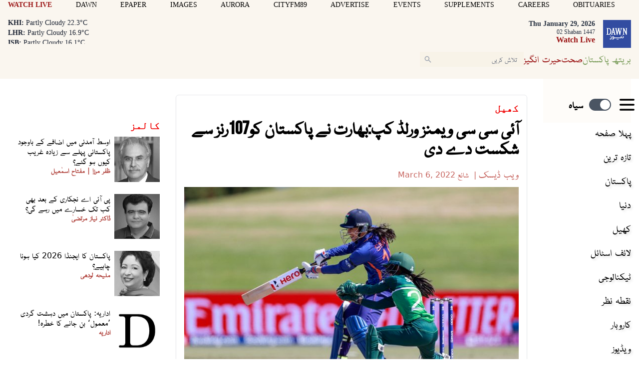

--- FILE ---
content_type: text/html; charset=UTF-8
request_url: https://www.dawnnews.tv/news/1178485
body_size: 32186
content:
<!DOCTYPE html>
<html lang="ur">

<head>
        
    <!-- meta -->
    <meta charset="utf-8">
    <meta name="viewport" content="width=device-width,minimum-scale=1,initial-scale=1">
    <!--[if IE]> <meta http-equiv="X-UA-Compatible" content="IE=edge" /> <![endif]-->
    <title>آئی سی سی ویمنز ورلڈ کپ:بھارت نے پاکستان کو107رنز سے شکست دے دی - Sport - Dawn News Urdu</title> 
     <meta name='subject' content='Live latest  Urdu news from Pakistan in Sports, Life Style &amp; Business - Dawn News Urdu' /> 
     <meta name='description' content='پاکستانی ویمنز ٹیم 245رنز کے بڑے ہدف کے  تعاقب میں جدوجہد کرتی نظر آئی اور 43 اوورز میں 137رنز بنا کر آؤٹ ہو گئی۔' /> 
     <meta property='fb:app_id' content='1389302098047338' />  
     <meta property='og:locale' content='en_US' /> 
     <link rel='canonical' href='https://www.dawnnews.tv/news/1178485' /> 
     <link rel='alternate' type='application/rss+xml' title='آئی سی سی ویمنز ورلڈ کپ:بھارت نے پاکستان کو107رنز سے شکست دے دی' href='https://www.dawnnews.tv/feeds/news/1178485' /> 
     <link rel='amphtml' href='https://www.dawnnews.tv/news/amp/1178485' />     
    <meta name='twitter:card' content='summary_large_image' /> 
    <meta name='twitter:site' content='@Dawn_News' /> 
    <meta name='twitter:url' content='https://www.dawnnews.tv/news/1178485' />  
    <meta name='twitter:title' content='آئی سی سی ویمنز ورلڈ کپ:بھارت نے پاکستان کو107رنز سے شکست دے دی' /> 
    <meta name='twitter:description' content='پاکستانی ویمنز ٹیم 245رنز کے بڑے ہدف کے  تعاقب میں جدوجہد کرتی نظر آئی اور 43 اوورز میں 137رنز بنا کر آؤٹ ہو گئی۔' />
    
    <meta property='og:site_name' content='Dawn News Urdu' /> 
    <meta property='og:url' content='https://www.dawnnews.tv/news/1178485' /> 
    <meta property='og:type' content='article' /> 
    <meta property='og:title' content='آئی سی سی ویمنز ورلڈ کپ:بھارت نے پاکستان کو107رنز سے شکست دے دی' /> 
    <meta property='og:description' content='پاکستانی ویمنز ٹیم 245رنز کے بڑے ہدف کے  تعاقب میں جدوجہد کرتی نظر آئی اور 43 اوورز میں 137رنز بنا کر آؤٹ ہو گئی۔' />
    
    
    <meta itemprop='title' content='آئی سی سی ویمنز ورلڈ کپ:بھارت نے پاکستان کو107رنز سے شکست دے دی' /> 
    <meta itemprop='description' content='پاکستانی ویمنز ٹیم 245رنز کے بڑے ہدف کے  تعاقب میں جدوجہد کرتی نظر آئی اور 43 اوورز میں 137رنز بنا کر آؤٹ ہو گئی۔' />
    
    <meta name='description' content='پاکستانی ویمنز ٹیم 245رنز کے بڑے ہدف کے  تعاقب میں جدوجہد کرتی نظر آئی اور 43 اوورز میں 137رنز بنا کر آؤٹ ہو گئی۔' />
    
     <meta property='twitter:image' content='https://i.dawn.com/large/2022/03/62249bef78216.png' />
     <meta property='og:image' content='https://i.dawn.com/large/2022/03/62249bef78216.png' />
     <meta itemprop='image' content='https://i.dawn.com/large/2022/03/62249bef78216.png' />
    
    <meta property='article:section' itemprop='articleSection' content='sport' /> 
    <meta property='article:publisher' content='https://www.dawnnews.tv' /> 
    <meta property='article:published_time' content='2022-03-06 16:40:18+05:00' /> 
    <meta property='article:modified_time' content='2022-03-06 18:20:41+05:00' /> 
    
    
    <meta property='article:author' content='https://www.dawnnews.tv/authors/1689/web-desk' /> 
    <meta name='author' content='Web Desk' /> 
    
    
    <!-- Google tag (gtag.js) -->
    <script async src="https://www.googletagmanager.com/gtag/js?id=G-3G76LRL04D"></script>
    <script>
        window.dataLayer = window.dataLayer || [];
        window.googletag = window.googletag || {cmd: []};
        function gtag(){dataLayer.push(arguments);}
        gtag('js', new Date());
        gtag('config', 'G-3G76LRL04D', {
           send_page_view: false
       });
    </script>
    <script data-infinite='true'>
        // 'Subcategory' is actually Primary Subcategory
        gtag('event', 'page_view', {
            "Category": "Sport","Subcategory": "Cricket","Categories": "Sport,Home","Subcategory": "Cricket","content_group": "cricket","Author": "Web Desk-1689","Authors": ["Web Desk-1689"],"Id": "news/1178485","PublishedDate": 1646566818,"UpdatedDate": 1646572841,"ArticleAge": 123103975,"ArticleAgeRanges": "10+ days","ArticleType": "Default","ArticleWordCount": 399,"ArticleWordCountRanges": "400 words",
            "non_interaction": true
        });
    </script>
    
<script type="application/ld+json">
    {"@context":"http://schema.org","@graph":[{"@type":"Organization","@id":"https://www.dawnnews.tv/#organization","logo":"https://www.dawnnews.tv/_img/logo.png","description":"پاکستانی ویمنز ٹیم 245رنز کے بڑے ہدف کے  تعاقب میں جدوجہد کرتی نظر آئی اور 43 اوورز میں 137رنز بنا کر آؤٹ ہو گئی۔","name":"Dawn News Urdu","url":"https://www.dawnnews.tv","sameAs":{"1":"https://twitter.com/dawn_news","3":"https://www.youtube.com/user/dawnnewspakistan"},"potentialAction":{"@type":"SearchAction","target":"https://www.dawnnews.tv/search?cx=d08a2769c6a4f4b4f&ie=UTF-8&q={search_term_string}","query-input":"required name=search_term_string"},"address":{"@type":"PostalAddress","addressLocality":"Karachi","addressRegion":"Sindh","addressCountry":"PK"}}]}
</script>
<script type="application/ld+json">
    {"@context": "http://schema.org", "@type": "BreadcrumbList","itemListElement": [{"@type":"ListItem","position":1,"item":{"@id":"https://www.dawnnews.tv/sport","name":"Sport"}},{"@type":"ListItem","position":2,"item":{"@id":"https://www.dawnnews.tv/sport/cricket","name":"Cricket"}}]}
</script>    <script type="application/ld+json">
        {"@context":"http://schema.org","@type":"NewsArticle","url":"https://www.dawnnews.tv","publisher":{"@context":"http://schema.org","@type":"Organization","name":"Dawn News Urdu","url":"https://www.dawnnews.tv","sameAs":{"1":"https://twitter.com/dawn_news","3":"https://www.youtube.com/user/dawnnewspakistan"},"logo":{"@context":"http://schema.org","@type":"ImageObject","url":"https://www.dawnnews.tv/_img/logo.png"}},"copyrightYear":"2026","image":[{"@context":"http://schema.org","@type":"ImageObject","url":"https://i.dawn.com/primary/2022/03/62249bef78216.png","width":"800","height":"480","caption":"بھارت کی پوجا وستراکر نے 67 اور اسنیہ رانا  نے ناقابل شکست 53 رنز بنائے—فوٹو:آئی سی سی کرکٹ ورلڈ کپ ٹوئٹر"}],"mainEntityOfPage":"https://www.dawnnews.tv/news/1178485","headline":"آئی سی سی ویمنز ورلڈ کپ:بھارت نے پاکستان کو107رنز سے شکست دے دی","description":"پاکستانی ویمنز ٹیم 245رنز کے بڑے ہدف کے  تعاقب میں جدوجہد کرتی نظر آئی اور 43 اوورز میں 137رنز بنا کر آؤٹ ہو گئی۔","datePublished":"2022-03-06T16:40:18+05:00","dateModified":"2022-03-06T18:20:41+05:00","author":[{"@context":"http://schema.org","@type":"Person","name":"Web Desk","url":"https://www.dawnnews.tv/authors/1689/web-desk"}]}
    </script>        <!-- - - - - start:counters - - - - -->
            <script type='text/javascript' data-infinite='true'>
                function runMyCounter() {
                    Counter.count([{"news":1178485},{"parent":"Sport"},{"parent":"Home"},{"child":"Sport.Cricket"},{"child":"Sport.Cricket"},{"author":1689},{"editor":2927}]);
                }

                // Check the document's state
                if (document.readyState === "interactive" || document.readyState === "complete") {
                    // If already loaded, run it now
                    runMyCounter();
                } else {
                    // Otherwise, wait for the event
                    document.addEventListener("DOMContentLoaded", runMyCounter);
                }
            </script>
        <!-- - - - - end:counters - - - - -->    
    <style type='text/css'>
    /* CRITICALCSS */
    @charset "UTF-8";@font-face{font-family:Geeza Pro;src:local("Geeza Pro"),local("GeezaPro-Regular");unicode-range:U+06??,U+0750-077f,U+fb50-fdff,U+fe70-feff}@font-face{font-family:NafeesNaksh;font-style:normal;font-weight:400;unicode-range:U+06??,U+0750-077f,U+fb50-fdff,U+fe70-feff;src:url(https://cdn.jsdelivr.net/npm/urdu-web-fonts@1.0.3/Nafees-Web-Naskh/fonts/Nafees-Web-Naskh.woff) format("woff")}@font-face{font-family:"Geeza Pro";src:url(https://cf.dawn.com/geeza-pro.woff2) format("woff2"),url(https://cf.dawn.com/geeza-pro.ttf) format("truetype");font-weight:400;font-style:normal;font-display:optional}@font-face{font-family:"Geeza Pro";src:url(https://cf.dawn.com/geeza-pro-bold.woff2) format("woff2"),url(https://cf.dawn.com/geeza-pro-bold.ttf) format("truetype");font-weight:700;font-style:normal;font-display:optional}@font-face{font-family:'Bebas Neue';font-style:normal;font-weight:400;font-display:swap;src:url(https://fonts.gstatic.com/s/bebasneue/v15/JTUSjIg69CK48gW7PXooxW4.ttf) format('truetype')}@font-face{font-family:'Roboto Serif';font-style:normal;font-weight:300;font-stretch:normal;font-display:swap;src:url(https://fonts.gstatic.com/s/robotoserif/v16/R71RjywflP6FLr3gZx7K8UyuXDs9zVwDmXCb8lxYgmuii32UGoVldX70gfjL4-3sMM_kB_qXSEXTJQCFLH5-_bcElnQtp6c.ttf) format('truetype')}@font-face{font-family:'Roboto Serif';font-style:normal;font-weight:300;font-stretch:normal;font-display:swap;src:url(https://fonts.gstatic.com/s/robotoserif/v16/R71RjywflP6FLr3gZx7K8UyuXDs9zVwDmXCb8lxYgmuii32UGoVldX7kgfjL4-3sMM_kB_qXSEXTJQCFLH5-_bcElnQtp6c.ttf) format('truetype')}@font-face{font-family:'Roboto Serif';font-style:normal;font-weight:300;font-stretch:normal;font-display:swap;src:url(https://fonts.gstatic.com/s/robotoserif/v16/R71RjywflP6FLr3gZx7K8UyuXDs9zVwDmXCb8lxYgmuii32UGoVldX7UgfjL4-3sMM_kB_qXSEXTJQCFLH5-_bcElnQtp6c.ttf) format('truetype')}@font-face{font-family:'Roboto Serif';font-style:normal;font-weight:300;font-stretch:normal;font-display:swap;src:url(https://fonts.gstatic.com/s/robotoserif/v16/R71RjywflP6FLr3gZx7K8UyuXDs9zVwDmXCb8lxYgmuii32UGoVldX7EgfjL4-3sMM_kB_qXSEXTJQCFLH5-_bcElnQtp6c.ttf) format('truetype')}@font-face{font-family:'Roboto Serif';font-style:normal;font-weight:300;font-stretch:normal;font-display:swap;src:url(https://fonts.gstatic.com/s/robotoserif/v16/R71RjywflP6FLr3gZx7K8UyuXDs9zVwDmXCb8lxYgmuii32UGoVldX60gfjL4-3sMM_kB_qXSEXTJQCFLH5-_bcElnQtp6c.ttf) format('truetype')}@font-face{font-family:'Roboto Serif';font-style:normal;font-weight:300;font-stretch:normal;font-display:swap;src:url(https://fonts.gstatic.com/s/robotoserif/v16/R71RjywflP6FLr3gZx7K8UyuXDs9zVwDmXCb8lxYgmuii32UGoVldX6UgfjL4-3sMM_kB_qXSEXTJQCFLH5-_bcElnQtp6c.ttf) format('truetype')}@font-face{font-family:'Roboto Serif';font-style:normal;font-weight:300;font-stretch:normal;font-display:swap;src:url(https://fonts.gstatic.com/s/robotoserif/v16/R71RjywflP6FLr3gZx7K8UyuXDs9zVwDmXCb8lxYgmuii32UGoVldX50gfjL4-3sMM_kB_qXSEXTJQCFLH5-_bcElnQtp6c.ttf) format('truetype')}@font-face{font-family:'Roboto Serif';font-style:normal;font-weight:300;font-stretch:normal;font-display:swap;src:url(https://fonts.gstatic.com/s/robotoserif/v16/R71RjywflP6FLr3gZx7K8UyuXDs9zVwDmXCb8lxYgmuii32UGoVldX58gfjL4-3sMM_kB_qXSEXTJQCFLH5-_bcElnQtp6c.ttf) format('truetype')}@font-face{font-family:'Roboto Serif';font-style:normal;font-weight:300;font-stretch:normal;font-display:swap;src:url(https://fonts.gstatic.com/s/robotoserif/v16/R71RjywflP6FLr3gZx7K8UyuXDs9zVwDmXCb8lxYgmuii32UGoVldX5kgfjL4-3sMM_kB_qXSEXTJQCFLH5-_bcElnQtp6c.ttf) format('truetype')}@font-face{font-family:'Roboto Serif';font-style:normal;font-weight:300;font-stretch:normal;font-display:swap;src:url(https://fonts.gstatic.com/s/robotoserif/v16/R71RjywflP6FLr3gZx7K8UyuXDs9zVwDmXCb8lxYgmuii32UGoVldX5UgfjL4-3sMM_kB_qXSEXTJQCFLH5-_bcElnQtp6c.ttf) format('truetype')}@font-face{font-family:'Roboto Serif';font-style:normal;font-weight:300;font-stretch:normal;font-display:swap;src:url(https://fonts.gstatic.com/s/robotoserif/v16/R71RjywflP6FLr3gZx7K8UyuXDs9zVwDmXCb8lxYgmuii32UGoVldX40gfjL4-3sMM_kB_qXSEXTJQCFLH5-_bcElnQtp6c.ttf) format('truetype')}@font-face{font-family:'Roboto Serif';font-style:normal;font-weight:300;font-stretch:normal;font-display:swap;src:url(https://fonts.gstatic.com/s/robotoserif/v16/R71RjywflP6FLr3gZx7K8UyuXDs9zVwDmXCb8lxYgmuii32UGoVldX4UgfjL4-3sMM_kB_qXSEXTJQCFLH5-_bcElnQtp6c.ttf) format('truetype')}@font-face{font-family:'Roboto Serif';font-style:normal;font-weight:300;font-stretch:normal;font-display:swap;src:url(https://fonts.gstatic.com/s/robotoserif/v16/R71RjywflP6FLr3gZx7K8UyuXDs9zVwDmXCb8lxYgmuii32UGoVldX7kgvjL4-3sMM_kB_qXSEXTJQCFLH5-_bcElnQtp6c.ttf) format('truetype')}@font-face{font-family:'Roboto Serif';font-style:normal;font-weight:300;font-stretch:normal;font-display:swap;src:url(https://fonts.gstatic.com/s/robotoserif/v16/R71RjywflP6FLr3gZx7K8UyuXDs9zVwDmXCb8lxYgmuii32UGoVldX60gvjL4-3sMM_kB_qXSEXTJQCFLH5-_bcElnQtp6c.ttf) format('truetype')}@font-face{font-family:'Roboto Serif';font-style:normal;font-weight:300;font-stretch:normal;font-display:swap;src:url(https://fonts.gstatic.com/s/robotoserif/v16/R71RjywflP6FLr3gZx7K8UyuXDs9zVwDmXCb8lxYgmuii32UGoVldX6EgvjL4-3sMM_kB_qXSEXTJQCFLH5-_bcElnQtp6c.ttf) format('truetype')}@font-face{font-family:'Roboto Serif';font-style:normal;font-weight:300;font-stretch:normal;font-display:swap;src:url(https://fonts.gstatic.com/s/robotoserif/v16/R71RjywflP6FLr3gZx7K8UyuXDs9zVwDmXCb8lxYgmuii32UGoVldX5kgvjL4-3sMM_kB_qXSEXTJQCFLH5-_bcElnQtp6c.ttf) format('truetype')}@font-face{font-family:'Roboto Serif';font-style:normal;font-weight:300;font-stretch:normal;font-display:swap;src:url(https://fonts.gstatic.com/s/robotoserif/v16/R71RjywflP6FLr3gZx7K8UyuXDs9zVwDmXCb8lxYgmuii32UGoVldX40gvjL4-3sMM_kB_qXSEXTJQCFLH5-_bcElnQtp6c.ttf) format('truetype')}@font-face{font-family:'Roboto Serif';font-style:normal;font-weight:300;font-stretch:normal;font-display:swap;src:url(https://fonts.gstatic.com/s/robotoserif/v16/R71RjywflP6FLr3gZx7K8UyuXDs9zVwDmXCb8lxYgmuii32UGoVldX4EgvjL4-3sMM_kB_qXSEXTJQCFLH5-_bcElnQtp6c.ttf) format('truetype')}@font-face{font-family:'Roboto Serif';font-style:normal;font-weight:300;font-stretch:normal;font-display:swap;src:url(https://fonts.gstatic.com/s/robotoserif/v16/R71RjywflP6FLr3gZx7K8UyuXDs9zVwDmXCb8lxYgmuii32UGoVldX7kg_jL4-3sMM_kB_qXSEXTJQCFLH5-_bcElnQtp6c.ttf) format('truetype')}.my-2{margin-top:.5rem;margin-bottom:.5rem}.border-b{border-bottom-width:1px}.border-white{border-color:var(--white,#fff)}@font-face{font-family:"Geeza Pro";src:url("https://cf.dawn.com/geeza-pro.woff2") format("woff2"),url("https://cf.dawn.com/geeza-pro.ttf") format("truetype");font-weight:400;font-style:normal;font-display:optional}@font-face{font-family:"Geeza Pro";src:url("https://cf.dawn.com/geeza-pro-bold.woff2") format("woff2"),url("https://cf.dawn.com/geeza-pro-bold.ttf") format("truetype");font-weight:700;font-style:normal;font-display:optional}@media (min-width:767px){&.media--right{padding-left:0;margin-left:.5rem}&.media--left{padding-right:0;margin-right:.5rem}}.-mx-4{margin-left:-1rem;margin-right:-1rem}.inline{display:inline}.border-blue-600{border-color:var(--blue-600,#1038b7)}.bg-blue-600{background-color:var(--blue-600,#1038b7)}.px-10{padding-left:2.5rem;padding-right:2.5rem}.py-0{padding-top:0;padding-bottom:0}.py-3{padding-top:.75rem;padding-bottom:.75rem}.pl-1{padding-left:.25rem}.pr-1{padding-right:.25rem}.text-5\.5{font-size:1.375rem}.leading-8{line-height:2rem}.text-green-500{color:var(--green-500,#88ab68)}.outline-none{outline:transparent solid 2px;outline-offset:2px}.single .story__content{font-family:NafeesNaksh,"Roboto Serif",serif}.story__content>p:first-of-type{font-weight:700}.story__content p{margin:0 auto 1.5rem;font-weight:400}@media (min-width:720px){.sm\:col-span-8{grid-column:span 8/span 8}.sm\:mx-0{margin-left:0;margin-right:0}.sm\:ml-3{margin-left:.75rem}.sm\:ml-4{margin-left:1rem}.sm\:mt-3{margin-top:.75rem}.sm\:mt-4{margin-top:1rem}.sm\:block{display:block}.sm\:flex{display:flex}.sm\:hidden{display:none}.sm\:w-auto{width:auto}.sm\:w-full{width:100%}.sm\:max-w-xs{max-width:20rem}.sm\:grid-cols-1{grid-template-columns:repeat(1,minmax(0,1fr))}.sm\:grid-cols-3{grid-template-columns:repeat(3,minmax(0,1fr))}.sm\:flex-row{flex-direction:row}.sm\:flex-row-reverse{flex-direction:row-reverse}.sm\:items-start{align-items:flex-start}.sm\:justify-start{justify-content:flex-start}.sm\:gap-10{gap:2.5rem}.sm\:gap-8{gap:2rem}.sm\:rounded-md{border-radius:.375rem}.sm\:py-4{padding-top:1rem;padding-bottom:1rem}.sm\:pt-5{padding-top:1.25rem}.sm\:text-sm{font-size:var(--font-sm,.875rem);line-height:var(--font-sm-lineheight,1.25rem)}}.-mt-2{margin-top:-.5rem}.pt-1{padding-top:.25rem}.text-base{line-height:var(--font-base-lineheight,1.5rem)}.text-base{font-size:var(--font-base,1rem)}.tabs .active{background-color:#f8f3e8}.media__item img{position:absolute;top:0;right:0;bottom:0;left:0;margin:auto;max-height:100%;max-width:100%}@media (min-width:720px){.sm\:ml-3{margin-left:.75rem}.sm\:ml-4{margin-left:1rem}.sm\:mt-3{margin-top:.75rem}.sm\:mt-4{margin-top:1rem}.sm\:block{display:block}.sm\:flex{display:flex}.sm\:hidden{display:none}.sm\:w-auto{width:auto}.sm\:w-full{width:100%}.sm\:max-w-xs{max-width:20rem}.sm\:grid-cols-3{grid-template-columns:repeat(3,minmax(0,1fr))}.sm\:flex-row{flex-direction:row}.sm\:flex-row-reverse{flex-direction:row-reverse}.sm\:items-start{align-items:flex-start}.sm\:justify-start{justify-content:flex-start}.sm\:gap-8{gap:2rem}.sm\:py-4{padding-top:1rem;padding-bottom:1rem}.sm\:pt-5{padding-top:1.25rem}.sm\:text-sm{font-size:var(--font-sm,.875rem);line-height:var(--font-sm-lineheight,1.25rem)}}@media (min-width:960px){.md\:hidden{display:none}.md\:w-auto{width:auto}.md\:min-w-182{min-width:45rem}.md\:px-4{padding-left:1rem;padding-right:1rem}}@media (min-width:1280px){.lg\:px-4{padding-left:1rem;padding-right:1rem}}*,:after,:before{--tw-border-spacing-x:0;--tw-border-spacing-y:0;--tw-translate-x:0;--tw-translate-y:0;--tw-rotate:0;--tw-skew-x:0;--tw-skew-y:0;--tw-scale-x:1;--tw-scale-y:1;--tw-pan-x: ;--tw-pan-y: ;--tw-pinch-zoom: ;--tw-scroll-snap-strictness:proximity;--tw-gradient-from-position: ;--tw-gradient-via-position: ;--tw-gradient-to-position: ;--tw-ordinal: ;--tw-slashed-zero: ;--tw-numeric-figure: ;--tw-numeric-spacing: ;--tw-numeric-fraction: ;--tw-ring-inset: ;--tw-ring-offset-width:0px;--tw-ring-offset-color:#fff;--tw-ring-color:rgba(147,197,253,0.5);--tw-ring-offset-shadow:0 0 transparent;--tw-ring-shadow:0 0 transparent;--tw-shadow:0 0 transparent;--tw-shadow-colored:0 0 transparent;--tw-blur: ;--tw-brightness: ;--tw-contrast: ;--tw-grayscale: ;--tw-hue-rotate: ;--tw-invert: ;--tw-saturate: ;--tw-sepia: ;--tw-drop-shadow: ;--tw-backdrop-blur: ;--tw-backdrop-brightness: ;--tw-backdrop-contrast: ;--tw-backdrop-grayscale: ;--tw-backdrop-hue-rotate: ;--tw-backdrop-invert: ;--tw-backdrop-opacity: ;--tw-backdrop-saturate: ;--tw-backdrop-sepia: ;--tw-contain-size: ;--tw-contain-layout: ;--tw-contain-paint: ;--tw-contain-style: }::-webkit-backdrop{--tw-border-spacing-x:0;--tw-border-spacing-y:0;--tw-translate-x:0;--tw-translate-y:0;--tw-rotate:0;--tw-skew-x:0;--tw-skew-y:0;--tw-scale-x:1;--tw-scale-y:1;--tw-pan-x: ;--tw-pan-y: ;--tw-pinch-zoom: ;--tw-scroll-snap-strictness:proximity;--tw-gradient-from-position: ;--tw-gradient-via-position: ;--tw-gradient-to-position: ;--tw-ordinal: ;--tw-slashed-zero: ;--tw-numeric-figure: ;--tw-numeric-spacing: ;--tw-numeric-fraction: ;--tw-ring-inset: ;--tw-ring-offset-width:0px;--tw-ring-offset-color:#fff;--tw-ring-color:rgba(147,197,253,0.5);--tw-ring-offset-shadow:0 0 transparent;--tw-ring-shadow:0 0 transparent;--tw-shadow:0 0 transparent;--tw-shadow-colored:0 0 transparent;--tw-blur: ;--tw-brightness: ;--tw-contrast: ;--tw-grayscale: ;--tw-hue-rotate: ;--tw-invert: ;--tw-saturate: ;--tw-sepia: ;--tw-drop-shadow: ;--tw-backdrop-blur: ;--tw-backdrop-brightness: ;--tw-backdrop-contrast: ;--tw-backdrop-grayscale: ;--tw-backdrop-hue-rotate: ;--tw-backdrop-invert: ;--tw-backdrop-opacity: ;--tw-backdrop-saturate: ;--tw-backdrop-sepia: ;--tw-contain-size: ;--tw-contain-layout: ;--tw-contain-paint: ;--tw-contain-style: }::backdrop{--tw-border-spacing-x:0;--tw-border-spacing-y:0;--tw-translate-x:0;--tw-translate-y:0;--tw-rotate:0;--tw-skew-x:0;--tw-skew-y:0;--tw-scale-x:1;--tw-scale-y:1;--tw-pan-x: ;--tw-pan-y: ;--tw-pinch-zoom: ;--tw-scroll-snap-strictness:proximity;--tw-gradient-from-position: ;--tw-gradient-via-position: ;--tw-gradient-to-position: ;--tw-ordinal: ;--tw-slashed-zero: ;--tw-numeric-figure: ;--tw-numeric-spacing: ;--tw-numeric-fraction: ;--tw-ring-inset: ;--tw-ring-offset-width:0px;--tw-ring-offset-color:#fff;--tw-ring-color:rgba(147,197,253,0.5);--tw-ring-offset-shadow:0 0 transparent;--tw-ring-shadow:0 0 transparent;--tw-shadow:0 0 transparent;--tw-shadow-colored:0 0 transparent;--tw-blur: ;--tw-brightness: ;--tw-contrast: ;--tw-grayscale: ;--tw-hue-rotate: ;--tw-invert: ;--tw-saturate: ;--tw-sepia: ;--tw-drop-shadow: ;--tw-backdrop-blur: ;--tw-backdrop-brightness: ;--tw-backdrop-contrast: ;--tw-backdrop-grayscale: ;--tw-backdrop-hue-rotate: ;--tw-backdrop-invert: ;--tw-backdrop-opacity: ;--tw-backdrop-saturate: ;--tw-backdrop-sepia: ;--tw-contain-size: ;--tw-contain-layout: ;--tw-contain-paint: ;--tw-contain-style: }*,:after,:before{box-sizing:border-box;border:0 solid var(--gray-200,#e5e7eb)}:after,:before{--tw-content:""}:host,html{line-height:1.5;-webkit-text-size-adjust:100%;-moz-tab-size:4;-o-tab-size:4;tab-size:4;font-family:NafeesNaksh,ui-sans-serif,system-ui,sans-serif,Apple Color Emoji,Segoe UI Emoji,Segoe UI Symbol,Noto Color Emoji;font-feature-settings:normal;font-variation-settings:normal}body{margin:0;line-height:inherit}h1,h2,h3{font-size:inherit;font-weight:inherit}a{color:inherit;text-decoration:inherit}b{font-weight:bolder}button,input{font-family:inherit;font-feature-settings:inherit;font-variation-settings:inherit;font-size:100%;font-weight:inherit;line-height:inherit;letter-spacing:inherit;color:inherit;margin:0;padding:0}button{text-transform:none}button{-webkit-appearance:button;background-color:transparent;background-image:none}:-moz-focusring{outline:auto}:-moz-ui-invalid{box-shadow:none}::-webkit-inner-spin-button,::-webkit-outer-spin-button{height:auto}::-webkit-search-decoration{-webkit-appearance:none}::-webkit-file-upload-button{-webkit-appearance:button;font:inherit}figure,h1,h2,h3,p{margin:0}ul{list-style:none;margin:0;padding:0}input::-moz-placeholder{opacity:1;color:var(--gray-400,#9fa6b2)}input:-ms-input-placeholder{opacity:1;color:var(--gray-400,#9fa6b2)}img,svg{display:block;vertical-align:middle}img{max-width:100%;height:auto}[type=text]{-webkit-appearance:none;-moz-appearance:none;appearance:none;background-color:#fff;border-color:var(--gray-500,#6b7280);border-width:1px;border-radius:0;padding:.5rem .75rem;font-size:1rem;line-height:1.5rem;--tw-shadow:0 0 transparent}input::-moz-placeholder{color:var(--gray-500,#6b7280);opacity:1}input:-ms-input-placeholder{color:var(--gray-500,#6b7280);opacity:1}::-webkit-datetime-edit-fields-wrapper{padding:0}::-webkit-date-and-time-value{min-height:1.5em;text-align:inherit}::-webkit-datetime-edit{display:inline-flex}::-webkit-datetime-edit,::-webkit-datetime-edit-day-field,::-webkit-datetime-edit-hour-field,::-webkit-datetime-edit-meridiem-field,::-webkit-datetime-edit-millisecond-field,::-webkit-datetime-edit-minute-field,::-webkit-datetime-edit-month-field,::-webkit-datetime-edit-second-field,::-webkit-datetime-edit-year-field{padding-top:0;padding-bottom:0}.scrollbar-hide::-webkit-scrollbar{display:none}.scrollbar-hide{-ms-overflow-style:none;scrollbar-width:none}figure.media{position:relative;clear:both;max-width:100%;overflow:hidden}.media__item{position:relative;display:block;text-align:center;padding:0 0 60%}.media__item iframe,.media__item img{position:absolute;top:0;right:0;bottom:0;left:0;margin:auto;max-height:100%;max-width:100%}.media__item iframe{border-style:none}.media__item__overlay{position:absolute;background-color:transparent;top:10%;left:5%;z-index:9999999;width:90%;height:70%}@media (max-width:720px){.media__item__overlay{display:hidden}}.media__item--relative iframe{position:relative;max-height:none}.media__item--twitter iframe{max-height:none}.media__item--twitter .twitter-tweet-rendered{margin-left:auto;margin-right:auto}.media__item--vimeo{padding-bottom:56.5%}.media__item--soundcloud{padding-bottom:24%}.media__item--youtube{padding-bottom:56.25%}.media__item--issuu iframe{height:625px}.media__item--scribe iframe{width:1px;min-width:100%}.media__item--vignette>:after{opacity:.35}.media__item--vignette-light>:after,.media__item--vignette>:after{position:absolute;top:0;left:0;height:100%;width:100%;background-color:var(--black,#000);content:""}.media__item--vignette-light>:after{opacity:.1}.media__item--transparent{background-color:transparent}.media__item--40{padding-bottom:40%}.media__item--50{padding-bottom:50%}.media__item--60{padding-bottom:60%}.media__item--80{padding-bottom:80%}.media__item--100{padding-bottom:100%}.media__item--120{padding-bottom:120%}.media__item--140{padding-bottom:140%}.media__title{display:block;font-weight:700;text-align:initial}.media__caption{margin-bottom:0;overflow:hidden;vertical-align:top;line-height:1.5rem;padding:.45em}.media__caption em,.media__caption strong{display:contents}.media__caption--black{background-color:var(--black,#000);color:var(--white,#fff);opacity:.85}.media__caption--white{background-color:var(--white,#fff);color:var(--black,#000)}.media__caption--overlay{position:absolute;bottom:0;left:0;width:100%;overflow-y:auto;overflow-x:hidden;max-height:35%;opacity:.85}.media__caption--reveal{opacity:0;-webkit-backface-visibility:hidden;backface-visibility:hidden}.media__icon-video:after{position:absolute;top:50%;left:50%;margin-top:-20px;margin-left:-20px;content:url("[data-uri]")}.media--left{float:left;clear:left;margin-right:0}.media--right{float:right;clear:right;margin-left:0}@media (min-width:720px){.media--left{padding-right:.5rem}.media--right{padding-left:.5rem}}.media--left .media__item--scribe{margin-right:.25rem}.media--right .media__item--scribe{margin-left:.25rem}.media--center{clear:both;margin-right:auto;margin-left:auto}.media__caption--overlay:hover{opacity:.5}.media--focus{height:auto;overflow:hidden}.media--focus .media__item{direction:ltr}.media--focus img{max-width:none;max-height:none;margin:auto;left:50%;width:auto;height:100%;transform:translateX(-50%)}.media--uneven .media__item:not(.media__item--youtube):not(.media__item--vimeo):not(.media__item--soundcloud):not(.media__item--scribe){padding:0}.media--uneven img{position:relative;width:auto;max-width:100%}.media--stretch img{width:100%}.media--fill img{height:100%;width:100%}.media--expand-25{width:125%;height:125%;margin-left:-12.5%}.media--expand-25 img{width:100%}.media--lastrow,.media--lastrow img{margin-bottom:0}.media:hover .media__caption--reveal{opacity:1}.media__item--zoomable:before{position:absolute;z-index:10;display:block;background-color:var(--white,#fff);opacity:.7;bottom:5px;left:10px;padding:3px;content:url("[data-uri]");border-radius:5px}@media (max-width:720px){.media--expand-25{margin-left:0;height:100%;width:100%}}img:-moz-loading{visibility:hidden}.slideshow{position:relative;overflow:hidden;white-space:nowrap}.slideshow__slide--horizontal{position:relative;display:inline-flex;justify-content:center;align-items:center;white-space:normal;vertical-align:top}.sr-only{position:absolute;width:1px;height:1px;padding:0;margin:-1px;overflow:hidden;clip:rect(0,0,0,0);white-space:nowrap;border-width:0}.fixed{position:fixed}.absolute{position:absolute}.relative{position:relative}.sticky{position:-webkit-sticky;position:sticky}.inset-y-0{top:0;bottom:0}.bottom-0{bottom:0}.left-0{left:0}.top-0{top:0}.z-10{z-index:10}.z-50{z-index:50}.order-first{order:-9999}.col-span-4{grid-column:span 4/span 4}.col-span-7{grid-column:span 7/span 7}.-mx-2{margin-left:-.5rem;margin-right:-.5rem}.mx-auto{margin-left:auto;margin-right:auto}.my-6{margin-top:1.5rem;margin-bottom:1.5rem}.-mr-2{margin-right:-.5rem}.-mr-3{margin-right:-.75rem}.-mt-1{margin-top:-.25rem}.mb-0{margin-bottom:0}.mb-1{margin-bottom:.25rem}.mb-2{margin-bottom:.5rem}.mb-3\.5{margin-bottom:.875rem}.mb-4{margin-bottom:1rem}.mb-5{margin-bottom:1.25rem}.mb-6{margin-bottom:1.5rem}.ml-1{margin-left:.25rem}.ml-2{margin-left:.5rem}.mr-3{margin-right:.75rem}.mt-1{margin-top:.25rem}.mt-10{margin-top:2.5rem}.mt-2{margin-top:.5rem}.mt-3{margin-top:.75rem}.mt-4{margin-top:1rem}.block{display:block}.inline-block{display:inline-block}.flex{display:flex}.inline-flex{display:inline-flex}.flow-root{display:flow-root}.grid{display:grid}.hidden{display:none}.h-10{height:2.5rem}.h-12{height:3rem}.h-16{height:4rem}.h-4{height:1rem}.h-5{height:1.25rem}.h-6{height:1.5rem}.h-8{height:2rem}.h-screen{height:100vh}.max-h-screen{max-height:100vh}.w-10{width:2.5rem}.w-11{width:2.75rem}.w-14{width:3.5rem}.w-16{width:4rem}.w-20{width:5rem}.w-30{width:7.5rem}.w-4{width:1rem}.w-5{width:1.25rem}.w-52{width:13rem}.w-6{width:1.5rem}.w-8{width:2rem}.w-80{width:20rem}.w-auto{width:auto}.w-full{width:100%}.min-w-52{min-width:13rem}.max-w-7xl{max-width:80rem}.max-w-full{max-width:100%}.max-w-none{max-width:none}.flex-1{flex:1 1 0%}.flex-auto{flex:1 1 auto}.flex-shrink-0{flex-shrink:0}.-translate-x-2{transform:translate(var(--tw-translate-x),var(--tw-translate-y)) rotate(var(--tw-rotate)) skewX(var(--tw-skew-x)) skewY(var(--tw-skew-y)) scaleX(var(--tw-scale-x)) scaleY(var(--tw-scale-y))}.-translate-x-2{--tw-translate-x:-0.5rem}.-translate-x-5{transform:translate(var(--tw-translate-x),var(--tw-translate-y)) rotate(var(--tw-rotate)) skewX(var(--tw-skew-x)) skewY(var(--tw-skew-y)) scaleX(var(--tw-scale-x)) scaleY(var(--tw-scale-y))}.-translate-x-5{--tw-translate-x:-1.25rem}.translate-x-0{transform:translate(var(--tw-translate-x),var(--tw-translate-y)) rotate(var(--tw-rotate)) skewX(var(--tw-skew-x)) skewY(var(--tw-skew-y)) scaleX(var(--tw-scale-x)) scaleY(var(--tw-scale-y))}.translate-x-0{--tw-translate-x:0px}.transform{transform:translate(var(--tw-translate-x),var(--tw-translate-y)) rotate(var(--tw-rotate)) skewX(var(--tw-skew-x)) skewY(var(--tw-skew-y)) scaleX(var(--tw-scale-x)) scaleY(var(--tw-scale-y))}.grid-flow-row{grid-auto-flow:row}.grid-flow-col{grid-auto-flow:column}.grid-cols-1{grid-template-columns:repeat(1,minmax(0,1fr))}.grid-cols-12{grid-template-columns:repeat(12,minmax(0,1fr))}.grid-cols-2{grid-template-columns:repeat(2,minmax(0,1fr))}.grid-cols-3{grid-template-columns:repeat(3,minmax(0,1fr))}.flex-row{flex-direction:row}.flex-row-reverse{flex-direction:row-reverse}.flex-col{flex-direction:column}.content-center{align-content:center}.items-start{align-items:flex-start}.items-end{align-items:flex-end}.items-center{align-items:center}.justify-start{justify-content:flex-start}.justify-center{justify-content:center}.justify-evenly{justify-content:space-evenly}.gap-2{gap:.5rem}.gap-4{gap:1rem}.gap-6{gap:1.5rem}.gap-x-4{-moz-column-gap:1rem;column-gap:1rem}.gap-x-8{-moz-column-gap:2rem;column-gap:2rem}.self-auto{align-self:auto}.self-start{align-self:flex-start}.self-center{align-self:center}.overflow-auto{overflow:auto}.overflow-hidden{overflow:hidden}.overflow-scroll{overflow:scroll}.overflow-y-auto{overflow-y:auto}.whitespace-nowrap{white-space:nowrap}.rounded-full{border-radius:9999px}.rounded-md{border-radius:.375rem}.border{border-width:1px}.border-2{border-width:2px}.border-beige-200{border-color:var(--beige-200,#f3f1ed)}.border-gray-200{border-color:var(--gray-200,#e5e7eb)}.border-gray-900{border-color:var(--gray-900,#161e2e)}.border-transparent{border-color:transparent}.bg-beige-100{background-color:var(--beige-100,#fefbf8)}.bg-beige-300{background-color:var(--beige-300,#f8f3e8)}.bg-beige-50{background-color:var(--beige-50,#fffefa)}.bg-beige-800{background-color:var(--beige-800,#999583)}.bg-gray-600{background-color:var(--gray-600,#4b5563)}.bg-navy-600{background-color:var(--navy-600,#26344f)}.bg-red-700{background-color:var(--red-700,#641414)}.bg-transparent{background-color:transparent}.bg-white{background-color:var(--white,#fff)}.p-2{padding:.5rem}.p-4{padding:1rem}.px-0{padding-left:0;padding-right:0}.px-2{padding-left:.5rem;padding-right:.5rem}.px-4{padding-left:1rem;padding-right:1rem}.px-8{padding-left:2rem;padding-right:2rem}.py-1{padding-top:.25rem;padding-bottom:.25rem}.py-2{padding-top:.5rem;padding-bottom:.5rem}.pb-0{padding-bottom:0}.pb-2{padding-bottom:.5rem}.pb-20{padding-bottom:5rem}.pb-3{padding-bottom:.75rem}.pb-48{padding-bottom:12rem}.pl-2{padding-left:.5rem}.pl-6{padding-left:1.5rem}.pl-8{padding-left:2rem}.pr-4{padding-right:1rem}.pt-2{padding-top:.5rem}.pt-3{padding-top:.75rem}.pt-4{padding-top:1rem}.text-left{text-align:left}.text-center{text-align:center}.align-middle{vertical-align:middle}.font-arial{font-family:Arial}.font-geeza{font-family:Geeza Pro,Georgia,serif}.font-sans{font-family:NafeesNaksh,ui-sans-serif,system-ui,sans-serif,Apple Color Emoji,Segoe UI Emoji,Segoe UI Symbol,Noto Color Emoji}.text-3\.5{font-size:.875rem}.text-4{font-size:1rem}.text-4\.5{font-size:1.125rem}.text-4xl{font-size:var(--font-4xl,2.25rem);line-height:var(--font-4xl-lineheight,2.5rem)}.text-5{font-size:1.25rem}.text-6{font-size:1.5rem}.text-7{font-size:1.75rem}.text-lg{line-height:var(--font-lg-lineheight,1.75rem)}.text-lg{font-size:var(--font-lg,1.125rem)}.text-sm{line-height:var(--font-sm-lineheight,1.25rem)}.text-sm{font-size:var(--font-sm,.875rem)}.text-xl{font-size:var(--font-xl,1.25rem);line-height:var(--font-xl-lineheight,1.75rem)}.text-xs{font-size:var(--font-xs,.75rem);line-height:var(--font-xs-lineheight,1rem)}.font-bold{font-weight:700}.font-medium{font-weight:500}.font-normal{font-weight:400}.font-semibold{font-weight:600}.uppercase{text-transform:uppercase}.leading-4{line-height:1rem}.leading-5{line-height:1.25rem}.leading-6{line-height:1.5rem}.leading-7{line-height:1.75rem}.leading-none{line-height:1}.leading-tight{line-height:1.25}.text-black{color:var(--black,#000)}.text-gray-400{color:var(--gray-400,#9fa6b2)}.text-gray-500{color:var(--gray-500,#6b7280)}.text-gray-800{color:var(--gray-800,#252f3f)}.text-gray-900{color:var(--gray-900,#161e2e)}.text-navy-800{color:var(--navy-800,#1a2744)}.text-red-100{color:var(--red-100,#c76660)}.text-red-200{color:var(--red-200,#b44b45)}.text-red-300{color:var(--red-300,rgba(213,53,45,var(--tw-text-opacity,1)))}.text-red-500{color:var(--red-500,#9a1313)}.text-white{color:var(--white,#fff)}.antialiased{-webkit-font-smoothing:antialiased;-moz-osx-font-smoothing:grayscale}.placeholder-gray-500::-moz-placeholder{color:var(--gray-500,#6b7280)}.placeholder-gray-500:-ms-input-placeholder{color:var(--gray-500,#6b7280)}.shadow-sm{box-shadow:var(--tw-ring-offset-shadow,0 0 transparent),var(--tw-ring-shadow,0 0 transparent),var(--tw-shadow)}.shadow-sm{--tw-shadow:0 1px 2px 0 rgba(0,0,0,0.05);--tw-shadow-colored:0 1px 2px 0 var(--tw-shadow-color)}.ring-0{--tw-ring-offset-shadow:var(--tw-ring-inset) 0 0 0 var(--tw-ring-offset-width) var(--tw-ring-offset-color);--tw-ring-shadow:var(--tw-ring-inset) 0 0 0 calc(var(--tw-ring-offset-width)) var(--tw-ring-color)}.ring-0{box-shadow:var(--tw-ring-offset-shadow),var(--tw-ring-shadow),var(--tw-shadow,0 0 transparent)}.filter{filter:var(--tw-blur) var(--tw-brightness) var(--tw-contrast) var(--tw-grayscale) var(--tw-hue-rotate) var(--tw-invert) var(--tw-saturate) var(--tw-sepia) var(--tw-drop-shadow)}@media (min-width:720px){.sm\:col-span-8{grid-column:span 8/span 8}.sm\:mx-0{margin-left:0;margin-right:0}.sm\:ml-3{margin-left:.75rem}.sm\:ml-4{margin-left:1rem}.sm\:mt-3{margin-top:.75rem}.sm\:mt-4{margin-top:1rem}.sm\:block{display:block}.sm\:flex{display:flex}.sm\:hidden{display:none}.sm\:w-auto{width:auto}.sm\:w-full{width:100%}.sm\:max-w-xs{max-width:20rem}.sm\:grid-cols-1{grid-template-columns:repeat(1,minmax(0,1fr))}.sm\:grid-cols-3{grid-template-columns:repeat(3,minmax(0,1fr))}.sm\:flex-row{flex-direction:row}.sm\:flex-row-reverse{flex-direction:row-reverse}.sm\:items-start{align-items:flex-start}.sm\:justify-start{justify-content:flex-start}.sm\:gap-8{gap:2rem}.sm\:rounded-md{border-radius:.375rem}.sm\:py-4{padding-top:1rem;padding-bottom:1rem}.sm\:pt-5{padding-top:1.25rem}.sm\:text-sm{font-size:var(--font-sm,.875rem);line-height:var(--font-sm-lineheight,1.25rem)}}@media (min-width:960px){.md\:grid{display:grid}.md\:hidden{display:none}.md\:w-auto{width:auto}.md\:w-full{width:100%}.md\:min-w-182{min-width:45rem}.md\:max-w-3xl{max-width:48rem}.md\:px-4{padding-left:1rem;padding-right:1rem}}@media (min-width:1280px){.lg\:flex{display:flex}.lg\:w-full{width:100%}.lg\:px-4{padding-left:1rem;padding-right:1rem}.lg\:pl-4{padding-left:1rem}}a[href*="trends/climate-change"]{color:#789b58}:root{--red-300:#f00000;--beige-50:#fefcf9;--beige-100:#faf6ef;--blue-600:#384b9c}.single .story__title{font-family:NafeesNaksh,"Bebas Neue",serif}.menu a{text-shadow:3px 3px 4px #ddd}.tickerv{height:50px;overflow:scroll}.tickerv ul{height:100%;animation:8s linear infinite marquee}.tickerv li{display:block}@keyframes marquee{0%{transform:translateY(0)}100%{transform:translateY(-100%)}}.article .media .media__caption{line-height:1.1;padding:.25rem;font-size:15px}.divider:after{content:"|";margin:0 5px;color:var(--red-100,#c76660)}figure.media{margin-bottom:0}
    </style>
    <link as='style' rel='preload'  href='https://www.dawnnews.tv/_css/newskit.20260129101503.css' media='all' onload="this.onload=null;this.rel='stylesheet'">
    <noscript><link rel='stylesheet'  href='https://www.dawnnews.tv/_css/newskit.20260129101503.css' media='all'></noscript>

    <link as='style' rel='preload'  href='https://www.dawnnews.tv/_css/shame.20251210114130.css?id=38134936' media='all' onload="this.onload=null;this.rel='stylesheet'">
    <noscript><link rel='stylesheet'  href='https://www.dawnnews.tv/_css/shame.20251210114130.css?id=38134936' media='all'></noscript>

    <link as='style' rel='preload'  href='https://www.dawnnews.tv/_css/print.20251003091814.css' media='print' onload="this.onload=null;this.rel='stylesheet'">
    <noscript><link rel='stylesheet'  href='https://www.dawnnews.tv/_css/print.20251003091814.css' media='print'></noscript>

    <link as='style' rel='preload'  href='https://fonts.googleapis.com/css2?family=Bebas+Neue&amp;family=Roboto+Serif:opsz,wght@8..144,300&amp;display=swap' media='all' onload="this.onload=null;this.rel='stylesheet'">
    <noscript><link rel='stylesheet'  href='https://fonts.googleapis.com/css2?family=Bebas+Neue&amp;family=Roboto+Serif:opsz,wght@8..144,300&amp;display=swap' media='all'></noscript>

    <script  src='https://cdnjs.cloudflare.com/ajax/libs/jquery/3.6.0/jquery.min.js' defer='true'></script>
    <script  src='https://cdnjs.cloudflare.com/ajax/libs/lazysizes/5.3.2/lazysizes.min.js' defer='true'></script>
    <script  src='https://www.dawnnews.tv/_js/all.20260128181544.js?id=1300c229' defer='true'></script>
    
    <link rel='dns-prefetch  preconnect' href='//i.dawn.com'>
    <link rel='dns-prefetch  preconnect' href='//fonts.gstatic.com' crossorigin>
    <link rel='dns-prefetch  preconnect' href='//fonts.googleapis.com'>
    <link rel='dns-prefetch  preconnect' href='//cdnjs.cloudflare.com'>
    <link rel='dns-prefetch  preconnect' href='//cdnjs.cloudflare.com'>        
    <!-- adverts:header start -->
    <link rel="preconnect" href="https://securepubads.g.doubleclick.net" crossorigin>
    <link rel="preconnect" href="https://tpc.googlesyndication.com" crossorigin>
    <script async src="https://securepubads.g.doubleclick.net/tag/js/gpt.js"></script>
    <script>
    window.googletag = window.googletag || {cmd: []};
    window.__debugAds = window.location && window.location.search && window.location.search.includes('googfc');
    window.isElemVisible = (div) => {
        // https://stackoverflow.com/a/33456469/50475
        return div && (!!(div.offsetWidth || div.offsetHeight || div.getClientRects().length));
    }

    // Relocate Ads
    window.addEventListener('DOMContentLoaded',function () {
        document.querySelectorAll('[data-selector]').forEach(ad => {
            if (target = document.querySelector(ad.getAttribute('data-selector'))) {
                if (ad.closest('.ad-sticky-slide')) {
                    ad = ad.closest('.ad-sticky-slide');
                }
                target.insertAdjacentElement('afterend', ad);
            }
        });
    });

    // Relocate Ad if viewport width is less than 720px
    window.addEventListener('DOMContentLoaded',function () {
        if (window.matchMedia('(max-width: 720px)').matches) {
            document.querySelectorAll('[data-selector-mobile]').forEach(ad => {
                if (target = document.querySelector(ad.getAttribute('data-selector-mobile'))) {
                    target.insertAdjacentElement('afterend', ad);
                }
            });
        }
    });

    googletag.cmd.push(function() {
                
        googletag.defineSlot('/1029551/Dawnnews-Responsive-Middle-Leaderboard', [[970,90],[970,250],[1,1],[300,50],[320,100],[300,250],[320,480],[728,90]], 'div-gpt-ad-1693559881661-0')
            .defineSizeMapping([[[970,0],[[970,90],[970,250],[1,1],[300,50],[320,100],[300,250],[320,480],[728,90]]],[[728,0],[[1,1],[300,50],[320,100],[300,250],[320,480],[728,90]]],[[0,0],[[1,1],[300,50],[320,100],[300,250],[320,480]]]])
            .addService(googletag.pubads());        
        googletag.defineSlot('/1029551/Dawnnews-Responsive-Header-Leaderboard', [[970,250],[728,90],[300,50],[320,100],[300,250],[970,90],[1,1]], 'div-gpt-ad-1760092057157-0')
            .defineSizeMapping([[[970,0],[[970,250],[728,90],[300,50],[320,100],[300,250],[970,90],[1,1]]],[[728,0],[[728,90],[300,50],[320,100],[300,250],[1,1]]],[[0,0],[[300,50],[320,100],[300,250],[1,1]]]])
            .addService(googletag.pubads());        
        googletag.defineSlot('/1029551/Dawnnews-Responsive-ATF-MREC', [[300,250]], 'div-gpt-ad-1760099371361-0')
            .defineSizeMapping([[[0,0],[[300,250]]]])
            .addService(googletag.pubads());        
        googletag.defineSlot('/1029551/Dawnnews-Responsive-BTF-MREC', [[300,250]], 'div-gpt-ad-1683363763562-0')
            .defineSizeMapping([[[0,0],[[300,250]]]])
            .addService(googletag.pubads());        
        googletag.defineSlot('/1029551/Dawnnews-Responsive-SKY-MREC', [[300,600],[160,600],[300,250]], 'div-gpt-ad-1760092268549-0')
            .defineSizeMapping([[[0,0],[[300,600],[160,600],[300,250]]]])
            .addService(googletag.pubads());        
        
        var anchorSlot = googletag.defineOutOfPageSlot('/1029551/Dawnnews-Responsive-Footer-Stickable-Leaderboard', googletag.enums.OutOfPageFormat.BOTTOM_ANCHOR);
        if (anchorSlot) {
            anchorSlot.addService(googletag.pubads());
        }
                
        googletag.pubads().setTargeting('site', ["www.dawnnews.tv"]);        
        googletag.pubads().setTargeting('category', ["Sport","Single Story"]);
        
        
        googletag.pubads().enableSingleRequest();
        googletag.enableServices();

        // Eager load anchor slot right away
        if (typeof anchorSlot !== 'undefined' && anchorSlot) {
            googletag.pubads().refresh(anchorSlot);
        }

        // Eager load slots with data-eager[true] and display them before lazy-load
        document.querySelectorAll('[data-eager="true"]').forEach(eagerSlot => {
            const slotId = eagerSlot.id;
            if (slotId) {
                // Find the slot by element ID directly
                const slot = googletag.pubads().getSlots().find(s => s.getSlotElementId() === slotId);
                if (slot) {
                    if (window.__debugAds) { console.log('Slot to EagerLoad: ' + slot.getAdUnitPath() + ' ' + slotId); }
                    googletag.pubads().refresh([slot]);
                }
            }
        });

        googletag.pubads().enableLazyLoad({
            fetchMarginPercent: 200,
            renderMarginPercent: 50,
            mobileScaling: 1.0
        });
        
        
        window.refreshAd = ((id, smart = true) => {
            const INVIEW_THRESHOLD = 30;
            const WAIT_TIMEOUT = 3000;
            const delayedIds = new Set();

            const log = (label, extra = '') =>
                window.__debugAds && console.log(new Date().toISOString().substr(11, 8) + ' ' + label + '(' + extra + ')');

            const getMatchingSlots = id =>
                googletag.pubads().getSlots().filter(
                    slot => slot.getAdUnitPath() === id || slot.getSlotElementId() === id
                );
            
            // no smart refresh, just refresh the ad after x seconds
            if (smart === false) {
                log('dumb refreshAd', id + '!!');
                googletag.pubads().refresh(getMatchingSlots(id));
                return;
            }

            function attemptRefresh(id, doRefresh, remainingTimeout = 3000) {
                log('delayedRefresh', id + ', ' + doRefresh + ', ' + remainingTimeout);

                if (doRefresh && !delayedIds.has(id)) {
                    if (remainingTimeout === 0) {
                        log('refreshAd', id + '!!');
                        googletag.pubads().refresh(getMatchingSlots(id));
                        return;
                    }
                    
                    delayedIds.add(id);
                    
                    setTimeout(() => {
                        if (!delayedIds.has(id)) return;

                        delayedIds.delete(id);
                        const percent = percentageInView(id);
                        attemptRefresh(id, percent >= INVIEW_THRESHOLD, remainingTimeout - 1000);
                    }, WAIT_TIMEOUT);
                }
                
                if (!doRefresh) {
                    delayedIds.delete(id);
                    setTimeout(() => refreshAd(id, true), 1000);
                }
            }
            
            log('refreshAd', id);

            const slots = getMatchingSlots(id);
            for (const slot of slots) {
                const percent = percentageInView(id);
                log('inViewPercent', percent);
                // smart refresh recurrsive function to handle ad refreshing
                // when in view and x seconds have passed
                attemptRefresh(id, percent >= INVIEW_THRESHOLD);
            }
        }); 
        
        window.percentageInView = ((id) => {
            const element = document.getElementById(id);
            if (!element) {
                return 0;
            }
            
            let adRect = element.getBoundingClientRect();
            
            let needsHiding = false;
            if (adRect.x == 0) {
                adRect = element.getBoundingClientRect();
                element.style.display = 'block';
                needsHiding = true;
                
            }
            
            // Calculate visible vertical height
            const visibleHeight = Math.min(adRect.bottom, window.innerHeight) - Math.max(adRect.top, 0);

            // Ensure visibility is non-negative
            const clampedVisibleHeight = Math.max(0, visibleHeight);
            const totalHeight = adRect.height;

            // Calculate vertical percentage in view
            const percentageInView = totalHeight > 0 ? (clampedVisibleHeight / totalHeight) * 100 : 0;

            if (needsHiding) element.style.display = 'none';
            
            return percentageInView;
        });
        
        // <div data-refresh="30" id='div-gpt-ad-1234567890123-0' ...
        // https://developers.google.com/publisher-tag/reference#googletag.events.SlotRenderEndedEvent
        googletag.pubads().addEventListener("slotRenderEnded", (e) => {
            const id = e.slot.getSlotElementId();
            const element = document.getElementById(id);
            if (!e.isEmpty && element) {
                if (e.size && (e.size[0] > 1 || e.size[1] > 1)) {
                    element.classList.add('ad-rendered');
                    var renderedClasses = element.getAttribute('data-rendered-classes');
                    if (renderedClasses) {
                        renderedClasses = renderedClasses.trim();
                        if (renderedClasses) {
                            renderedClasses = renderedClasses.split(/\s+/);
                            element.classList.add(...renderedClasses);
                        }
                    }
                    const adUnitPath = e.slot.getAdUnitPath();
                    console.log(new Date().toISOString().substr(11, 8) + ' %cADVERT%c: '   + e.size[0] + ',' + e.size[1] + ' | Id: ' + id + ' | Path: ' + e.slot.getAdUnitPath() + ' | Advertiser: ' + e.advertiserId + ' | LineItem: ' + (e.lineItemId || 'Adx') + ' | Creative: ' + e.creativeId, 'color: orange;', 'color: initial;');
                } else {
                    const adUnitPath = e.slot.getAdUnitPath();
                    console.log(new Date().toISOString().substr(11, 8) + ' %cADVERT%c: '   + e.size[0] + ',' + e.size[1] + ' | Id: ' + id + ' | Path: ' + e.slot.getAdUnitPath() + ' | Advertiser: ' + e.advertiserId + ' | LineItem: ' + e.lineItemId + ' | Creative: ' + e.creativeId, 'color: orange;', 'color: initial;');
                }
            }

            // data-refresh
            const smartRefreshSeconds = element.getAttribute('data-smart-refresh') ?? null;
            const seconds = element.getAttribute('data-refresh') ?? smartRefreshSeconds;
            if (seconds) {
                const isSmart = smartRefreshSeconds ?? false;
                const adUnitPath = e.slot.getAdUnitPath();
                console.log(new Date().toISOString().substr(11, 8) + ' %crefreshAd%c(' + id + ', ' + isSmart  + ') in ' + seconds + 's' + ' ' + adUnitPath, 'color: orange;', 'color: initial;');
                // We clear the timeouts in case refresh was initiated via data-refresh
                // but then also called manually refreshAd(id, boolean) which will create two timers.
                // Or if the user called refreshAd multiple times we just bullet proof the code
                // since its adverts and want to avoid violations and be extra careful.
                window.__refreshAdTimeouts = window.__refreshAdTimeouts || [];
                clearTimeout(window.__refreshAdTimeouts[id]);
                window.__refreshAdTimeouts[id] = setTimeout(() => refreshAd(id, isSmart), seconds * 1000);
            };
        });
        
        // create an array of rendered slots
        // this event is fired only for ads with content, no empty slots (SlotRenderEndedEvent)
        // https://developers.google.com/publisher-tag/reference#googletag.events.SlotOnloadEvent
        googletag.pubads().addEventListener('slotOnload', function(e) {
            const id = e.slot.getSlotElementId(); 
            const slot = document.getElementById(id);
            
            const parent = slot.closest('.ad-sticky-slide');
            if (parent) {
                const height = slot.getBoundingClientRect().height * 1.5;
                parent.style.width = '100%';
                parent.style.height = height + 'px';
                parent.style.backgroundColor = '#fafafa';
                parent.style.marginBottom = '16px';
            }
        });

        googletag.pubads().getSlots().forEach(slot => {
            const divId = slot.getSlotElementId();
            const div = document.getElementById(divId);
            // Prevent collapsing on data-collapse="false"
            if (div && div.dataset.collapse === 'false') {
                slot.setCollapseEmptyDiv(false);
            }
        });
        
        if (__debugAds) {
            function logEventDetails(name, e) {
                const id = e.slot.getSlotElementId(); 
                const slot = document.getElementById(id);
                const isEagerLoaded = slot.dataset.eager === "true";

                console.log('');
                console.log('=============== Event Details ' + name + ' ====================');
                console.log('[AdUnitPath]', e.slot.getAdUnitPath());
                console.log('[Id]', id);
                console.log('[EagerLoaded]', isEagerLoaded);
                console.log('[event]', e);
            }
            googletag.pubads().addEventListener('slotRequested', e => {
                logEventDetails('slotRequested', e);
            });
            googletag.pubads().addEventListener('slotRenderEnded', e => {
                logEventDetails('slotRenderEnded', e);
            });
            

            // debugging is enabled, add bgcolor and padding on all ad divs
            document.querySelectorAll('[id^="div-gpt-ad-"]').forEach(el => {
                var hasError = el.classList.contains('advert-error');
                el.style.backgroundColor = hasError ? '#ecc' : '#ccc';
                el.title = el.dataset.name || '';
                el.innerHTML = hasError ? el.dataset.name : '';
                if (hasError) {
                    el.style.padding = '10px';
                }
                el.style.height = el.dataset.height || '';
                el.style.width = el.dataset.width || '';
            });
        } else {
            googletag.pubads().collapseEmptyDivs();
        }
        
    });
    </script>
        <script>
        document.documentElement.classList.toggle('dark', localStorage.getItem("darkmode") === "true");
        window.addEventListener("DOMContentLoaded", function() {
            // nav-sandwich
            document.querySelectorAll('.nav-sandwich,.nav-close').forEach(el => {
                el.addEventListener('click', () => {
                    document.body.classList.toggle('overflow-hidden');
                    document.getElementById('navopen').classList.toggle('block');
                    document.getElementById('navopen').classList.toggle('hidden');
                    document.getElementById('navclose').classList.toggle('block');
                    document.getElementById('navclose').classList.toggle('hidden');
                    document.getElementById('navtab').classList.toggle('hidden');
                    return false;
                });
            });

            var isDark = localStorage.getItem("darkmode") === "true";
            var buttons = document.querySelectorAll("#dark");
            buttons.forEach(btn => {
                // btn.firstElementChild.classList.toggle('translate-x-0', !isDark);
                if (btn.classList.contains('small')) {
                    btn.firstElementChild.classList.toggle('-translate-x-2', !isDark);
                } else {
                    btn.firstElementChild.classList.toggle('-translate-x-5', !isDark);
                }

                btn.addEventListener('click', (e) => {
                    document.documentElement.classList.toggle('dark');
                    var isDark = document.documentElement.classList.contains('dark');
                    localStorage.setItem('darkmode', isDark ? 'true' : 'false');
                    if (e.target.nextElementSibling) {
                        e.target.nextElementSibling.innerText = isDark ? 'سفید' : 'سیاہ';
                    }
                    if (e.target.classList.contains('small')) {
                        e.target.firstElementChild.classList.toggle('-translate-x-2', !isDark);
                    } else {
                        e.target.firstElementChild.classList.toggle('-translate-x-5', !isDark);
                    }

                    return false;
                });
            });
        });
    </script>
</head>

<body class="ar-8  dark:bg-navy-900  h-screen  antialiased  leading-none  article  template--default  sport  cricket  sport-cricket" dir="rtl">
        <header class="pb-2 bg-beige-100   dark:bg-navy-800 dark:text-gray-300 text-black text-3.5 leading-5 font-geeza ">
        <div class="w-full max-w-full">
            <div class="max-w-7xl mx-auto relative px-4">
                <!-- NETWORK NAV -->
                <nav class="print:hidden network grid grid-flow-col gap-4 overflow-y-auto scrollbar-hide whitespace-nowrap uppercase" dir="ltr">
    <a class="text-red-500 font-bold" target="_blank" href="/watch-live">WATCH LIVE</a>
    <a target="_blank" href="https://www.dawn.com">Dawn</a>
    <a target="_blank" href="https://epaper.dawn.com">ePaper</a>
    <a target="_blank" href="https://images.dawn.com">Images</a>
    <a target="_blank" href="https://aurora.dawn.com">Aurora</a>
    <a target="_blank" href="https://cityfm89.com">CityFM89</a>
    <a target="_blank" href="https://www.dawn.com/advertise">Advertise</a>
    <a target="_blank" href="https://educationexpo.dawn.com">Events</a>
    <a target="_blank" href="https://www.dawn.com/events/supplements">Supplements</a>
    <a target="_blank" href="http://www.dawn.com/jobs">Careers</a>
    <a target="_blank" href="https://obituary.dawn.com">Obituaries</a>
</nav>                
<!-- LOGO/SANDWICH/DATE + CENTER/ANYTHING + PRAYERS -->
<div class="flex pt-3 sm:pt-5 relative header-container">
    <!-- LOGO/SANDWICH/DATE -->
    <div class="header-right flex text-xs whitespace-nowrap">
        <!-- SANDWICH -->
        <div class="print:hidden flex flex-col items-center -mt-1 header-sandwich">
            <button class="nav-sandwich inline-flex items-center justify-center xp-2 rounded-md  text-black  dark:text-white hover:text-gray-500 focus:outline-none focus:bg-gray-100 focus:text-gray-500 transition duration-150 ease-in-out md:hidden">
                <!-- ☰ -->
                <svg id="navopen" class="block h-10 w-10 ml-1" stroke="currentColor" fill="none" viewBox="0 0 24 24">
                    <path stroke-linecap="round" stroke-linejoin="round" stroke-width="2" d="M4 6h16M4 12h16M4 18h16" />
                </svg>
                <!-- X -->
                <svg id="navclose" class="hidden h-10 w-10 ml-1" stroke="currentColor" fill="none" viewBox="0 0 24 24">
                    <path stroke-linecap="round" stroke-linejoin="round" stroke-width="2" d="M6 18L18 6M6 6l12 12" />
                </svg>
            </button>
            <!-- dark mode switch -->
            <button type="button" id="dark" class="small inline-flex items-center bg-beige-800 dark:bg-beige-200 relative h-4 w-6 flex-shrink-0 cursor-pointer rounded-full transition-colors duration-200 ease-in-out focus:outline-none md:hidden" role="switch" aria-checked="false">
                <span aria-hidden="true" class="-translate-x-2 pointer-events-none inline-block h-4 w-4 transform rounded-full bg-red-700 shadow-sm ring-0 transition duration-200 ease-in-out"></span>
            </button>
        </div>
        <!-- LOGO -->
        <div class="header-logo ml-2 sm:ml-4 w-14">
            <a href="/" title="Dawn News Urdu">
                <img class="max-w-none" width="100%" src="https://www.dawnnews.tv/_img/logo.png" alt="Dawn News Urdu" />
                <h1 class="hidden">
                    Live latest  Urdu news from Pakistan in Sports, Life Style &amp; Business - Dawn News Urdu                </h1>
            </a>
        </div>
        <!-- DATE/WATCH -->
        <div class="print:hidden header-date flex-col items-start hidden sm:flex">
            <div class="text-gray-800 dark:text-white font-bold text-3.5" dir="ltr">Thu January 29, 2026</div>
            <div class="text-gray-800 dark:text-white" dir="ltr">02 Shaban 1447</div>
            <div class="flex items-center text-4 text-red-500 dark:text-red-300" dir="ltr">
                <div class="font-bold"><a href="/watch-live">Watch Live</a></div>
            </div>
        </div>
    </div>

    <!-- CENTER/ANYTHING -->
    <div class="header-center flex-auto flex items-center justify-center px-2">
        <div>
            <!-- something here -->
        </div>
    </div>

    <!-- PRAYERS -->
    
<div class="print:hidden header-left self-auto flex-row-reverse flex text-left items-end justify-start text-gray-900 whitespace-nowrap h-12 overflow-hidden">
    <div class="tickerv scrollbar-hide text-3.5 dark:text-gray-300">
        <ul class="">
            <li class='h-1/0' dir='ltr'><b>KHI: </b>Partly Cloudy 22.3°C</li><li class='h-1/0' dir='ltr'><b>LHR: </b>Partly Cloudy 16.9°C</li><li class='h-1/0' dir='ltr'><b>ISB: </b>Partly Cloudy 16.1°C</li><li class='h-1/0' dir='ltr'><b>KHI: </b>Partly Cloudy 22.3°C</li><li class='h-1/0' dir='ltr'><b>LHR: </b>Partly Cloudy 16.9°C</li><li class='h-1/0' dir='ltr'><b>ISB: </b>Partly Cloudy 16.1°C</li>        </ul>
    </div>
</div></div>

<div class="print:hidden max-w-7xl relative overflow-hidden">
    <!-- SHORT MENU -->
    <div class="nav-short md:hidden mt-3 gap-6 sm:gap-8 print:hidden flex justify-cehter text-4.5 leading-6 sm:justify-start whitespace-nowrap overflow-y-auto scrollbar-hide">
                    <a class="flex flex-row hover:text-red-300 focus:bg-beige-400" href="/">پہلا صفحہ</a>
                    <a class="flex flex-row hover:text-red-300 focus:bg-beige-400" href="/latest-news">تازہ ترین</a>
            </div>

    <!-- TRENDS -->
    <div class="font-sans nav-trends mb-4 mt-2 text-red-500 dark:text-red-300 flex gap-6 justify-cehter text-5 leading-7 sm:justify-start whitespace-nowrap overflow-y-auto scrollbar-hide">
        <a class='whitespace-nowrap' href='https://www.dawnnews.tv/trends/climate-change'>بریتھ پاکستان</a><a class='whitespace-nowrap' href='/health'>صحت</a><a class='whitespace-nowrap' href='/amazing'>حیرت انگیز</a>        <div class="xmax-w-lg w-52 sm:max-w-xs">
    <div class="relative">
        <div class="absolute inset-y-0 left-0 pl-2 flex items-center pointer-events-none">
            <svg class="h-4 w-4 text-gray-400" fill="currentColor" viewBox="0 0 20 20">
                <path fill-rule="evenodd" d="M8 4a4 4 0 100 8 4 4 0 000-8zM2 8a6 6 0 1110.89 3.476l4.817 4.817a1 1 0 01-1.414 1.414l-4.816-4.816A6 6 0 012 8z" clip-rule="evenodd" />
            </svg>
        </div>
        <form accept-charset="utf-8" class="form-vertical" method="GET" action="https://www.dawnnews.tv/search">        <input type="hidden" name="cx" value="d08a2769c6a4f4b4f">        <input type="hidden" name="cof" value="FORID:10">        <input type="hidden" name="ie" value="UTF-8">        <div class="form-group required"><input class="block w-52 pl-8 py-1 font-sans leading-5 border-transparent focus:outline-none placeholder-gray-500 focus:placeholder-gray-400 sm:text-sm transition duration-150 ease-in-out bg-beige-300 dark:bg-navy-400 font-sans form-control" data-remember="false" placeholder="تلاش کریں" required id="q" type="text" name="q" value=""></div>        </form>    </div>
</div>    </div>
</div>            </div>
        </div>

        <!-- push notification consent dialog @@todo -->
        <div id='consent-dialog' class="hidden">
            <div class="fixed z-50 w-full bottom-0 overflow-hidden px-2 py-2 sm:py-4 bg-navy-600" role="dialog" aria-modal="true" aria-labelledby="modal-headline">
    <div class="sm:flex sm:items-start justify-evenly">
        <div class="hidden sm:flex flex-shrink-0 items-center justify-center h-16 w-16 rounded-full mt-4">
            <img src="/_img/logo.png" class="w-20">
        </div>
        <div class="mt-1 sm:mt-3 text-center sm:ml-4">
            <h3 class="text-lg leading-6 font-medium text-white">
                Subscribe to notifications
            </h3>
            <p class="text-sm leading-5 text-white mt-2">
                Get the latest news and updates from DawnNews
            </p>
        </div>
        <div class="mt-2 sm:mt-4 sm:flex sm:flex-row-reverse">
            <span class="flex w-full rounded-md sm:mt-4 sm:ml-3 sm:w-auto">
                <button type="button" class="inline-flex justify-center w-full rounded-md px-4 py-2 text-4 leading-4 font-normal text-white focus:outline-none">
                    Not Now
                </button>
            </span>
            <span class="mt-1 sm:mt-3 flex w-full rounded-md shadow-sm sm:w-auto">
                <button data-topic="all" type="button" class="inline-flex justify-center w-full rounded-md border border-transparent px-4 py-2 bg-white text-navy-800 text-3.5 leading-4 font-normal shadow-sm focus:outline-none focus:ring">
                    Allow Notifications
                </button>
            </span>
        </div>
    </div>
</div>        </div>
    </header>

    <!------------ NAV TAB MOBILE ------------>
    <!-- menus/mobile (popup) -->
<nav class="hidden z-50 bg-beige-50 dark:bg-navy-500 dark:text-white fixed top-0 h-screen overflow-scroll w-full" id="navtab">
    <button class="nav-close p-4 bg-beige-300 dark:bg-navy-500 dark:text-white hover:bg-beige-400 focus:outline-none focus:bg-beige-100 focus:text-gray-500 grid grid-cols-2 w-full text-7 font-bold font-arial transition duration-150 ease-in-out" dir="ltr">
        <div class="ml-2 sm:ml-4 w-14 hidden sm:block">
            <a href="/" title="Dawn News Urdu">
                <img class="max-w-none" width="100%" src="https://www.dawnnews.tv/_img/logo.png" alt="Dawn News Urdu" />
                <h1 class="hidden">
                    Live latest  Urdu news from Pakistan in Sports, Life Style &amp; Business - Dawn News Urdu                </h1>
            </a>
        </div>
        <!-- ✖︎ -->
        <!-- &nbsp;&nbsp; بند کریں -->
        <!-- X -->
        <svg id="navclose" class="block h-6 w-6 self-center" stroke="currentColor" fill="none" viewBox="0 0 24 24">
            <path stroke-linecap="round" stroke-linejoin="round" stroke-width="2" d="M6 18L18 6M6 6l12 12" />
        </svg>
    </button>

    <div class="pt-2 pb-3">
        <!-------- SEARCH -------->
        <div class="flex md:hidden flex-1 p-4">
            <div class="xmax-w-lg w-52 sm:max-w-xs">
    <div class="relative">
        <div class="absolute inset-y-0 left-0 pl-2 flex items-center pointer-events-none">
            <svg class="h-4 w-4 text-gray-400" fill="currentColor" viewBox="0 0 20 20">
                <path fill-rule="evenodd" d="M8 4a4 4 0 100 8 4 4 0 000-8zM2 8a6 6 0 1110.89 3.476l4.817 4.817a1 1 0 01-1.414 1.414l-4.816-4.816A6 6 0 012 8z" clip-rule="evenodd" />
            </svg>
        </div>
        <form accept-charset="utf-8" class="form-vertical" method="GET" action="https://www.dawnnews.tv/search">        <input type="hidden" name="cx" value="d08a2769c6a4f4b4f">        <input type="hidden" name="cof" value="FORID:10">        <input type="hidden" name="ie" value="UTF-8">        <div class="form-group required"><input class="block w-52 pl-8 py-1 font-sans leading-5 border-transparent focus:outline-none placeholder-gray-500 focus:placeholder-gray-400 sm:text-sm transition duration-150 ease-in-out bg-beige-300 dark:bg-navy-400 font-sans form-control" data-remember="false" placeholder="تلاش کریں" required id="q" type="text" name="q" value=""></div>        </form>    </div>
</div>        </div>

                    <div class="uppercase px-8 py-2 hover:bg-beige-200 hover:text-blue-700">
                <a class="flex text-6 leading-7 font-bold font-arial mt-2  " href="/">
                    پہلا صفحہ                                                <a class="text-4.5 font-arial leading-6 pl-6 hover:text-blue-700" href="https://www.dawnnews.tv/trends/climate-change">
                                بریتھ پاکستان                            </a>
                                                <a class="text-4.5 font-arial leading-6 pl-6 hover:text-blue-700" href="/health">
                                صحت                            </a>
                                                <a class="text-4.5 font-arial leading-6 pl-6 hover:text-blue-700" href="/amazing">
                                حیرت انگیز                            </a>
                                    </a>
            </div>
                    <div class="uppercase px-8 py-2 hover:bg-beige-200 hover:text-blue-700">
                <a class="flex text-6 leading-7 font-bold font-arial mt-2  " href="/latest-news">
                    تازہ ترین                                    </a>
            </div>
                    <div class="uppercase px-8 py-2 hover:bg-beige-200 hover:text-blue-700">
                <a class="flex text-6 leading-7 font-bold font-arial mt-2  " href="/pakistan">
                    پاکستان                                                <a class="text-4.5 font-arial leading-6 pl-6 hover:text-blue-700" href="/pakistan/karachi">
                                کراچی                            </a>
                                                <a class="text-4.5 font-arial leading-6 pl-6 hover:text-blue-700" href="/pakistan/islamabad">
                                اسلام آباد                            </a>
                                                <a class="text-4.5 font-arial leading-6 pl-6 hover:text-blue-700" href="/pakistan/lahore">
                                لاہور                            </a>
                                                <a class="text-4.5 font-arial leading-6 pl-6 hover:text-blue-700" href="/pakistan/kashmir">
                                کشمیر                            </a>
                                                <a class="text-4.5 font-arial leading-6 pl-6 hover:text-blue-700" href="/pakistan/quetta">
                                کوئٹہ                            </a>
                                                <a class="text-4.5 font-arial leading-6 pl-6 hover:text-blue-700" href="/pakistan/peshawar">
                                پشاور                            </a>
                                                <a class="text-4.5 font-arial leading-6 pl-6 hover:text-blue-700" href="/pakistan/sindh">
                                سندھ                            </a>
                                                <a class="text-4.5 font-arial leading-6 pl-6 hover:text-blue-700" href="/pakistan/punjab">
                                پنجاب                            </a>
                                                <a class="text-4.5 font-arial leading-6 pl-6 hover:text-blue-700" href="/pakistan/kp-fata">
                                خیبر پختونخوا                            </a>
                                                <a class="text-4.5 font-arial leading-6 pl-6 hover:text-blue-700" href="/pakistan/balochistan">
                                بلوچستان                            </a>
                                                <a class="text-4.5 font-arial leading-6 pl-6 hover:text-blue-700" href="/pakistan/gilgit-baltistan">
                                گلگت بلتستان                            </a>
                                    </a>
            </div>
                    <div class="uppercase px-8 py-2 hover:bg-beige-200 hover:text-blue-700">
                <a class="flex text-6 leading-7 font-bold font-arial mt-2  " href="/world">
                    دنیا                                                <a class="text-4.5 font-arial leading-6 pl-6 hover:text-blue-700" href="/world/asia">
                                ایشیا                            </a>
                                                <a class="text-4.5 font-arial leading-6 pl-6 hover:text-blue-700" href="/world/india">
                                ہندوستان                            </a>
                                                <a class="text-4.5 font-arial leading-6 pl-6 hover:text-blue-700" href="/world/afghanistan">
                                افغانستان                            </a>
                                                <a class="text-4.5 font-arial leading-6 pl-6 hover:text-blue-700" href="/world/america-europe">
                                امریکا / یورپ                            </a>
                                                <a class="text-4.5 font-arial leading-6 pl-6 hover:text-blue-700" href="/world/middle-east">
                                مشرق وسطیٰ                            </a>
                                                <a class="text-4.5 font-arial leading-6 pl-6 hover:text-blue-700" href="/world/africa">
                                افریقہ                            </a>
                                    </a>
            </div>
                    <div class="uppercase px-8 py-2 hover:bg-beige-200 hover:text-blue-700">
                <a class="flex text-6 leading-7 font-bold font-arial mt-2  " href="/sport">
                    کھیل                                                <a class="text-4.5 font-arial leading-6 pl-6 hover:text-blue-700" href="/sport/cricket">
                                کرکٹ                            </a>
                                    </a>
            </div>
                    <div class="uppercase px-8 py-2 hover:bg-beige-200 hover:text-blue-700">
                <a class="flex text-6 leading-7 font-bold font-arial mt-2  " href="/life-style">
                    لائف اسٹائل                                                <a class="text-4.5 font-arial leading-6 pl-6 hover:text-blue-700" href="/life-style/showbiz">
                                شوبز                            </a>
                                                <a class="text-4.5 font-arial leading-6 pl-6 hover:text-blue-700" href="/life-style/celebrity">
                                شخصیات                            </a>
                                    </a>
            </div>
                    <div class="uppercase px-8 py-2 hover:bg-beige-200 hover:text-blue-700">
                <a class="flex text-6 leading-7 font-bold font-arial mt-2  " href="/tech">
                    ٹیکنالوجی                                                <a class="text-4.5 font-arial leading-6 pl-6 hover:text-blue-700" href="/mobilephones">
                                موبائل فونز                            </a>
                                    </a>
            </div>
                    <div class="uppercase px-8 py-2 hover:bg-beige-200 hover:text-blue-700">
                <a class="flex text-6 leading-7 font-bold font-arial mt-2  " href="/opinions">
                    نقطہ نظر                                                <a class="text-4.5 font-arial leading-6 pl-6 hover:text-blue-700" href="/opinions/features">
                                فیچرز                            </a>
                                                <a class="text-4.5 font-arial leading-6 pl-6 hover:text-blue-700" href="/opinions/columnist">
                                قلم کار                            </a>
                                                <a class="text-4.5 font-arial leading-6 pl-6 hover:text-blue-700" href="/opinions/editorial">
                                اداریہ                            </a>
                                    </a>
            </div>
                    <div class="uppercase px-8 py-2 hover:bg-beige-200 hover:text-blue-700">
                <a class="flex text-6 leading-7 font-bold font-arial mt-2  " href="/business">
                    کاروبار                                    </a>
            </div>
                    <div class="uppercase px-8 py-2 hover:bg-beige-200 hover:text-blue-700">
                <a class="flex text-6 leading-7 font-bold font-arial mt-2  " href="/videos">
                    ویڈیوز                                                <a class="text-4.5 font-arial leading-6 pl-6 hover:text-blue-700" href="/videos/zara-hat-kay">
                                زرا ہٹ کے                            </a>
                                                <a class="text-4.5 font-arial leading-6 pl-6 hover:text-blue-700" href="/videos/live-with-adil-shahzeb">
                                لائیو ود عادل شاہزیب                            </a>
                                                <a class="text-4.5 font-arial leading-6 pl-6 hover:text-blue-700" href="/videos/news-eye">
                                نیوز آئی                            </a>
                                                <a class="text-4.5 font-arial leading-6 pl-6 hover:text-blue-700" href="/videos/infocus">
                                ان فوکس                            </a>
                                                <a class="text-4.5 font-arial leading-6 pl-6 hover:text-blue-700" href="/videos/khabar-se-khabar">
                                خبر سے خبر                            </a>
                                                <a class="text-4.5 font-arial leading-6 pl-6 hover:text-blue-700" href="/videos/news-wise">
                                نیوز وائز                            </a>
                                                <a class="text-4.5 font-arial leading-6 pl-6 hover:text-blue-700" href="/videos/replay">
                                ری پلے                            </a>
                                                <a class="text-4.5 font-arial leading-6 pl-6 hover:text-blue-700" href="/videos/dusra-rukh">
                                دوسرا رخ                            </a>
                                                <a class="text-4.5 font-arial leading-6 pl-6 hover:text-blue-700" href="/videos/editors-pick">
                                ایڈیٹرز پک                            </a>
                                    </a>
            </div>
            </div>
</nav><!-- menus/mobile -->
<!---------------- MAIN + SIDEBAR ---------------->
<div class="flex flex-col sm:flex-row max-w-7xl mx-auto">
    <!-- MAIN -->
    <div class="flex flex-col px-2 md:px-4 lg:px-4 pb-48 overflow-hidden" xstyle="box-shadow: 0 0 20px #bbb; clip-path: inset(0px -20px 0px 0px)">
        <!-- TOP -->
        <div class="md:w-auto flex flex-col mt-2">
            <div class="aux-content flex mb-6">
                    
    
    <!-- advert:start div-gpt-ad-1760092057157-0 -->
    <div id='div-gpt-ad-1760092057157-0' class='ad__wrapper__slot advert md:ad-250 w-full xborder border-gray-900 dark:border-gray-400 text-black dark:text-white text-7 text-center grid content-center justify-center' data-rendered-classes="" data-name="Dawnnews-Responsive-Header-Leaderboard" data-height="250px" data-width="970px"       >
        <script>googletag.cmd.push(function() { googletag.display('div-gpt-ad-1760092057157-0'); });</script>
        
    </div>
    <!-- advert:end -->
    
                </div>
        </div>

        <!-- CONTENT + SIDEBAR -->
        <div class="flex flex-row w-auto">
            <!------------ CONTENT ------------>
            <div class="w-full md:max-w-3xl md:min-w-182 grid grid-cols-1 gap-4 sm:gap-8 lg:pl-4 self-start">
                
<article class="single grid grid-cols-1 gap-x-4 bg-white text-black dark:text-white border border-gray-200 dark:border-navy-400 sm:rounded-md dark:bg-navy-700 shadow-sm -mx-2 sm:mx-0 px-4 pt-3 pb-0 story relative overflow-hidden">
    <div class="flex flex-row">
            
<!-- - - - article - - - -->
    <article class='story relative overflow-hidden box    ' data-id='1178485' id='1178485' data-layout='story' data-tags=''></article>
    <!-- - - - /article - - - -->            
<!-- - - - article - - - -->
    <article class='story relative overflow-hidden box    ' data-id='1178485' id='1178485' data-layout='story' data-tags=''>
    <!-- box/label -->

    <span  dir='auto'  class='badge  inline-flex    text-red-300 text-xl mb-2 font-bold font-geeza        align-middle'><a title="کھیل" href='/sport' class='  '><span>کھیل </span></a></span>
</article>
    <!-- - - - /article - - - -->    </div>
    
    <!-- box/title title -->
    <h2 dir='auto' data-layout='story' data-id='1178485'  class='story__title      text-4xl mb-5 font-semibold    '><a  href='https://www.dawnnews.tv/news/1178485/'  class='story__link  '>آئی سی سی ویمنز ورلڈ کپ:بھارت نے پاکستان کو107رنز سے شکست دے دی
</a></h2>
    <!-- box/byline --><div dir='auto' class='     mb-4    '><span dir='auto' class='story__byline    text-5 py-2 text-red-100 dark:text-red-100 hover:text-blue-600  '><a class='story__byline__link' href='https://www.dawnnews.tv/authors/1689/web-desk'>ویب ڈیسک</a></span><span class='divider  '></span><!-- box/date --><span class='story__time    py-2 text-red-100 dark:text-red-100  '>    <span class='timestamp--published'>
        <span class='timestamp--label'>شائع</span>
        <span class='timestamp--date'>March 6, 2022</span>
    </span></span> </div>    <div class="mb-3.5">
        

<div class='w-full slideshow--single-item'>


    <!-- box/image -->
    <figure class='media      media--uneven    media--fill  sm:w-full  w-full            mb-0  ' >
        <div class='media__item              '><picture><img  width="800" height="480"  src="https://i.dawn.com/primary/2022/03/62249bef78216.png"  alt="بھارت کی پوجا وستراکر نے 67 اور اسنیہ رانا  نے ناقابل شکست 53 رنز بنائے&mdash;فوٹو:آئی سی سی کرکٹ ورلڈ کپ ٹوئٹر" title="بھارت کی پوجا وستراکر نے 67 اور اسنیہ رانا  نے ناقابل شکست 53 رنز بنائے&mdash;فوٹو:آئی سی سی کرکٹ ورلڈ کپ ٹوئٹر"  fetchpriority="high"  /></picture></div>        <figcaption class='media__caption text-gray-500 dark:text-gray-300 text-3.5 leading-4'>بھارت کی پوجا وستراکر نے 67 اور اسنیہ رانا  نے ناقابل شکست 53 رنز بنائے—فوٹو:آئی سی سی کرکٹ ورلڈ کپ ٹوئٹر</figcaption>
    </figure>

</div>
    </div>
    <div class="flex flex-col">
        
<div class="grid grid-flow-col justify-start -mx-4 mt-3 px-10 py-3 gap-4 sm:gap-10" style="background:rgba(70,70,70,0.1)">
    <a class="outline-none social js-social-whatsapp hover:text-green-500" target="_blank" href="//api.whatsapp.com/send?text=%D8%A2%D8%A6%DB%8C%20%D8%B3%DB%8C%20%D8%B3%DB%8C%20%D9%88%DB%8C%D9%85%D9%86%D8%B2%20%D9%88%D8%B1%D9%84%DA%88%20%DA%A9%D9%BE%3A%D8%A8%DA%BE%D8%A7%D8%B1%D8%AA%20%D9%86%DB%92%20%D9%BE%D8%A7%DA%A9%D8%B3%D8%AA%D8%A7%D9%86%20%DA%A9%D9%88107%D8%B1%D9%86%D8%B2%20%D8%B3%DB%92%20%D8%B4%DA%A9%D8%B3%D8%AA%20%D8%AF%DB%92%20%D8%AF%DB%8C%20%0A%20https%3A%2F%2Fwww.dawnnews.tv%2Fnews%2F1178485%3Fref%3Dwhatsapp">
        <svg xmlns="http://www.w3.org/2000/svg" width="24px" height="24px" preserveAspectRatio="xMidYMid meet" viewBox="0 0 24 24">
            <rect x="0" y="0" width="24" height="24" fill="none" stroke="none"></rect>
            <path fill="currentColor" d="m7.253 18.494l.724.423A7.953 7.953 0 0 0 12 20a8 8 0 1 0-8-8a7.95 7.95 0 0 0 1.084 4.024l.422.724l-.653 2.401l2.4-.655zM2.004 22l1.352-4.968A9.954 9.954 0 0 1 2 12C2 6.477 6.477 2 12 2s10 4.477 10 10s-4.477 10-10 10a9.954 9.954 0 0 1-5.03-1.355L2.004 22zM8.391 7.308c.134-.01.269-.01.403-.004c.054.004.108.01.162.016c.159.018.334.115.393.249c.298.676.588 1.357.868 2.04c.062.152.025.347-.093.537a4.38 4.38 0 0 1-.263.372c-.113.145-.356.411-.356.411s-.099.118-.061.265c.014.056.06.137.102.205l.059.095c.256.427.6.86 1.02 1.268c.12.116.237.235.363.346c.468.413.998.75 1.57 1l.005.002c.085.037.128.057.252.11c.062.026.126.049.191.066a.35.35 0 0 0 .367-.13c.724-.877.79-.934.796-.934v.002a.482.482 0 0 1 .378-.127c.06.004.121.015.177.04c.531.243 1.4.622 1.4.622l.582.261c.098.047.187.158.19.265c.004.067.01.175-.013.373c-.032.259-.11.57-.188.733a1.155 1.155 0 0 1-.21.302a2.378 2.378 0 0 1-.33.288a3.71 3.71 0 0 1-.125.09a5.024 5.024 0 0 1-.383.22a1.99 1.99 0 0 1-.833.23c-.185.01-.37.024-.556.014c-.008 0-.568-.087-.568-.087a9.448 9.448 0 0 1-3.84-2.046c-.226-.199-.435-.413-.649-.626c-.89-.885-1.562-1.84-1.97-2.742A3.47 3.47 0 0 1 6.9 9.62a2.729 2.729 0 0 1 .564-1.68c.073-.094.142-.192.261-.305c.127-.12.207-.184.294-.228a.961.961 0 0 1 .371-.1z"></path>
        </svg>
    </a>

    <a class="outline-none social js-social-fb hover:text-blue-400" data-fb-count-url='https%3A%2F%2Fwww.dawnnews.tv%2Fnews%2F1178485' onclick="return !window.open(this.href, 'Share on Facebook', 'width=640, height=536')" rel='noreferrer' href="https://www.facebook.com/sharer/sharer.php?u=https%3A%2F%2Fwww.dawnnews.tv%2Fnews%2F1178485&display=popup&ref=plugin" target="_blank">
        <svg xmlns="http://www.w3.org/2000/svg" width="24px" height="24px" preserveAspectRatio="xMidYMid meet" viewBox="0 0 24 24">
            <rect x="0" y="0" width="24" height="24" fill="none" stroke="none"></rect>
            <path fill="none" stroke="currentColor" stroke-linecap="round" stroke-linejoin="round" stroke-width="1.5" d="M17 2h-3a5 5 0 0 0-5 5v3H6v4h3v8h4v-8h3l1-4h-4V7a1 1 0 0 1 1-1h3V2Z"></path>
        </svg>
    </a>

    <a class="outline-none social js-social-twitter hover:text-gray-500" onclick="return !window.open(this.href, 'Tweet', 'width=640, height=300')" rel='noreferrer' href="https://twitter.com/share?text=%D8%A2%D8%A6%DB%8C%20%D8%B3%DB%8C%20%D8%B3%DB%8C%20%D9%88%DB%8C%D9%85%D9%86%D8%B2%20%D9%88%D8%B1%D9%84%DA%88%20%DA%A9%D9%BE%3A%D8%A8%DA%BE%D8%A7%D8%B1%D8%AA%20%D9%86%DB%92%20%D9%BE%D8%A7%DA%A9%D8%B3%D8%AA%D8%A7%D9%86%20%DA%A9%D9%88107%D8%B1%D9%86%D8%B2%20%D8%B3%DB%92%20%D8%B4%DA%A9%D8%B3%D8%AA%20%D8%AF%DB%92%20%D8%AF%DB%8C&url=https%3A%2F%2Fwww.dawnnews.tv%2Fnews%2F1178485&counturl=https%3A%2F%2Fwww.dawnnews.tv%2Fnews%2F1178485" target="_blank">
        <svg xmlns="http://www.w3.org/2000/svg" width="24px" height="24px" preserveAspectRatio="xMidYMid meet" viewBox="0 0 512 462.799">
            <path fill="currentColor" fill-rule="evenodd" clip-rule="evenodd" d="M403.229 0h78.506L310.219 196.04 512 462.799H354.002L230.261 301.007 88.669 462.799h-78.56l183.455-209.683L0 0h161.999l111.856 147.88L403.229 0zm-27.556 415.805h43.505L138.363 44.527h-46.68l283.99 371.278z"></path>
        </svg>
    </a>

            <div class="flex whatsapp-channel">
            <a href="https://www.whatsapp.com/channel/0029VaCpW8CBfxo2ZsEYST0c" class="bg-blue-600 border border-blue-600 text-green-500 hover:opacity-90 text-4.5 filter font-bold rounded-md whitespace-nowrap inline-flex items-center pl-2 pr-1 py-0 font-geeza" dir="rtl">
                <div class="social__label">
                    <img class="inline overflow-hidden h-6 pl-1" src="//www.dawnnews.tv/_img/logo.png" alt="Dawn News WhatsApp Channel" />
                    <span class="">واٹس ایپ</span> <span class="pl-1 text-white">چینل</span>
                </div>
            </a>
        </div>
    
    <a class="outline-none social js-translate hover:text-gray-500" onclick="return !window.open(this.href, 'Translate')" rel='noreferrer' href="https://translate.google.com/translate?sl=auto&tl=en&hl=en&client=webapp&u=https%3A%2F%2Fwww.dawnnews.tv%2Fnews%2F1178485" target="_blank">
        <svg xmlns="http://www.w3.org/2000/svg" fill="none" width="24px" height="24px" viewBox="0 0 48 48">
            <path d="M13 31V17H21" stroke="currentColor" stroke-width="4" stroke-linecap="round" stroke-linejoin="round" />
            <path d="M13 24H20.5" stroke="currentColor" stroke-width="4" stroke-linecap="round" stroke-linejoin="round" />
            <path d="M13 31H20.5" stroke="currentColor" stroke-width="4" stroke-linecap="round" stroke-linejoin="round" />
            <path d="M26 31L26 19" stroke="currentColor" stroke-width="4" stroke-linecap="round" stroke-linejoin="round" />
            <path d="M26 31L26 24.5C26 22.0147 28.0147 20 30.5 20V20C32.9853 20 35 22.0147 35 24.5L35 31" stroke="currentColor" stroke-width="4" stroke-linecap="round" stroke-linejoin="round" />
            <rect x="6" y="6" width="36" height="36" rx="3" stroke="currentColor" stroke-width="4" stroke-linecap="round" stroke-linejoin="round" />
        </svg>
    </a>
</div>        

    <!-- box/content -->
    <div dir='auto' class='story__content  flow-root      dark:text-white text-5.5 leading-8 mt-10  '><p>ماؤنٹ منگنوئی: آئی سی سی ویمنز کرکٹ ورلڈکپ کے میچ میں بھارت نے روایتی حریف پاکستان کو یکطرفہ مقابلےکے بعد 107 رنز سے شکست دے دی۔</p>

<p>نیوزی لینڈ کے شہر ماؤنٹ منگنوئی میں پاکستان اور بھارت کے درمیان کھیلے گئے آئی سی سی ویمنز ورلڈکپ کے چوتھے میچ میں بھارت نے ٹاس جیت کر پہلے بیٹنگ کا فیصلہ کیا۔</p>

<figure class='media  w-full  w-full  media--stretch  media--uneven media--embed  '>
				<div class='media__item    media__item--twitter  '>            <blockquote class="twitter-tweet" lang="en">
                <a href="https://twitter.com/ICC/status/1500271883677282304"></a>
            </blockquote></div>
				
			</figure>
<p>			</p>

<p>ٹورنامنٹ میں اب تک کھیلے گئے 4 میچز میں بھارت پہلی ٹیم ہے جس نے ٹاس جیت کر پہلے بلے بازی کی جبکہ دیگر 3 میچز میں سبھی ٹیموں نے پہلے باؤلنگ کی اور ہدف کے تعاقب میں ناکام رہے۔</p>

<p><strong>یہ بھی پڑھیں:<a href="https://www.dawnnews.tv/news/1178071/">آسٹریلوی کرکٹ ٹیم 24 سال بعد پاکستان پہنچ گئی</a></strong> </p>

<p>آج ہونے والے میچ میں پاکستانی ٹیم نے اچھی باؤلنگ کا مظاہرہ کیا اور اور ایک موقع پر متھالی راج کی بھارتی ٹیم 114 رنز پر 6 وکٹیں گنوا کر مشکلات سے دوچار تھی اور میچ بھارت کے ہاتھ سے نکلتا محسوس ہو رہا تھا۔</p>

<p>بھارت کی جانب سے اوپنر شفالی ورما تیسرے اوور میں ہی آؤٹ ہوگئیں لیکن سمتری مندھانا نے نصف سنچری کی بدولت اسکور 96 تک پہنچا دیا لیکن اسی اسکور پر سمتری مندھانا 52 رنز بنا کر آؤٹ ہوگئیں۔</p>

<p>چھ وکٹیں گرنے کے بعد سنیہا رانا کا ساتھ دینے پوجا وستراکر آئیں اور دونوں نے ذمے دارانہ کھیل پیش کرتے ہوئے ساتویں وکٹ کے لیے 120رنز کی ساجھے داری قائم کی۔</p>

<p>بھارت کی پوجا وستراکر نے 67 اور اسنیہ رانا  نے ناقابل شکست 53 رنز بنائے جس کی بدولت بھارت نے 7 وکٹوں کے نقصان 244 رنز بنائے۔</p>

<figure class='media  w-full  w-full  media--stretch  media--uneven media--embed  '>
				<div class='media__item    media__item--twitter  '>            <blockquote class="twitter-tweet" lang="en">
                <a href="https://twitter.com/ICC/status/1500358459664973827"></a>
            </blockquote></div>
				
			</figure>
<p>			</p>

<p>پاکستان کی جانب سے نشرا سندھو، ندا ڈار نے 2، 2 وکٹیں حاصل کیں، ڈیانا بیگ، انعم امین اور فاطمہ ثنا نے ایک، ایک کھلاڑی کو آؤٹ کیا۔</p>

<p>ہدف کے تعاقب میں پاکستانی بلے باز کھل کر بیٹنگ کرنے میں ناکام رہیں اور راجیشوری گائیکواڈ، دیپتی شرما اور اسنیہ رانا  نے اسپن باؤلنگ کے ذریعے ٹیم کے بڑے ٹوٹل کا دفاع کیا۔</p>

<p><strong>مزید پڑھیں:<a href="https://www.dawnnews.tv/news/1178306">پاکستان-آسٹریلیا ٹیسٹ کرکٹ کا شماریاتی جائزہ</a></strong></p>

<p>پاکستان کی سدرہ امین 30 رنز کے ساتھ سب سے کامیاب بلے باز رہیں جبکہ ڈیانا بیگ نے 24 اور فاطمہ ثنا نے 17رنز بنائے۔</p>

<p>پاکستان کی پوری ٹیم 43 اوورز میں 137 رنز بنا کر آؤٹ ہو گئی اور بھارت نے میچ میں 107رنز سے کامیابی حاصل کر لی۔</p>

<figure class='media  w-full  w-full  media--stretch  media--uneven media--embed  '>
				<div class='media__item    media__item--twitter  '>            <blockquote class="twitter-tweet" lang="en">
                <a href="https://twitter.com/cricketworldcup/status/1500378708019843072"></a>
            </blockquote></div>
				
			</figure>
<p>			</p>

<p>بھارت کی جانب سے راجیشوری گائیکواڈ نے چار جبکہ سینہ رانا اور جھولن گوسوامی نے دو، دو وکٹیں حاصل کیں۔</p>

<p>59 گیندوں پر آٹھ چوکوں کی مدد سے 67رنز بنانے والی پوجا کو میچ کا بہترین کھلاڑی قرار دیا گیا۔</p>

    </div>
        
<div class="grid grid-flow-col justify-start -mx-4 mt-3 px-10 py-3 gap-4 sm:gap-10" style="background:rgba(70,70,70,0.1)">
    <a class="outline-none social js-social-whatsapp hover:text-green-500" target="_blank" href="//api.whatsapp.com/send?text=%D8%A2%D8%A6%DB%8C%20%D8%B3%DB%8C%20%D8%B3%DB%8C%20%D9%88%DB%8C%D9%85%D9%86%D8%B2%20%D9%88%D8%B1%D9%84%DA%88%20%DA%A9%D9%BE%3A%D8%A8%DA%BE%D8%A7%D8%B1%D8%AA%20%D9%86%DB%92%20%D9%BE%D8%A7%DA%A9%D8%B3%D8%AA%D8%A7%D9%86%20%DA%A9%D9%88107%D8%B1%D9%86%D8%B2%20%D8%B3%DB%92%20%D8%B4%DA%A9%D8%B3%D8%AA%20%D8%AF%DB%92%20%D8%AF%DB%8C%20%0A%20https%3A%2F%2Fwww.dawnnews.tv%2Fnews%2F1178485%3Fref%3Dwhatsapp">
        <svg xmlns="http://www.w3.org/2000/svg" width="24px" height="24px" preserveAspectRatio="xMidYMid meet" viewBox="0 0 24 24">
            <rect x="0" y="0" width="24" height="24" fill="none" stroke="none"></rect>
            <path fill="currentColor" d="m7.253 18.494l.724.423A7.953 7.953 0 0 0 12 20a8 8 0 1 0-8-8a7.95 7.95 0 0 0 1.084 4.024l.422.724l-.653 2.401l2.4-.655zM2.004 22l1.352-4.968A9.954 9.954 0 0 1 2 12C2 6.477 6.477 2 12 2s10 4.477 10 10s-4.477 10-10 10a9.954 9.954 0 0 1-5.03-1.355L2.004 22zM8.391 7.308c.134-.01.269-.01.403-.004c.054.004.108.01.162.016c.159.018.334.115.393.249c.298.676.588 1.357.868 2.04c.062.152.025.347-.093.537a4.38 4.38 0 0 1-.263.372c-.113.145-.356.411-.356.411s-.099.118-.061.265c.014.056.06.137.102.205l.059.095c.256.427.6.86 1.02 1.268c.12.116.237.235.363.346c.468.413.998.75 1.57 1l.005.002c.085.037.128.057.252.11c.062.026.126.049.191.066a.35.35 0 0 0 .367-.13c.724-.877.79-.934.796-.934v.002a.482.482 0 0 1 .378-.127c.06.004.121.015.177.04c.531.243 1.4.622 1.4.622l.582.261c.098.047.187.158.19.265c.004.067.01.175-.013.373c-.032.259-.11.57-.188.733a1.155 1.155 0 0 1-.21.302a2.378 2.378 0 0 1-.33.288a3.71 3.71 0 0 1-.125.09a5.024 5.024 0 0 1-.383.22a1.99 1.99 0 0 1-.833.23c-.185.01-.37.024-.556.014c-.008 0-.568-.087-.568-.087a9.448 9.448 0 0 1-3.84-2.046c-.226-.199-.435-.413-.649-.626c-.89-.885-1.562-1.84-1.97-2.742A3.47 3.47 0 0 1 6.9 9.62a2.729 2.729 0 0 1 .564-1.68c.073-.094.142-.192.261-.305c.127-.12.207-.184.294-.228a.961.961 0 0 1 .371-.1z"></path>
        </svg>
    </a>

    <a class="outline-none social js-social-fb hover:text-blue-400" data-fb-count-url='https%3A%2F%2Fwww.dawnnews.tv%2Fnews%2F1178485' onclick="return !window.open(this.href, 'Share on Facebook', 'width=640, height=536')" rel='noreferrer' href="https://www.facebook.com/sharer/sharer.php?u=https%3A%2F%2Fwww.dawnnews.tv%2Fnews%2F1178485&display=popup&ref=plugin" target="_blank">
        <svg xmlns="http://www.w3.org/2000/svg" width="24px" height="24px" preserveAspectRatio="xMidYMid meet" viewBox="0 0 24 24">
            <rect x="0" y="0" width="24" height="24" fill="none" stroke="none"></rect>
            <path fill="none" stroke="currentColor" stroke-linecap="round" stroke-linejoin="round" stroke-width="1.5" d="M17 2h-3a5 5 0 0 0-5 5v3H6v4h3v8h4v-8h3l1-4h-4V7a1 1 0 0 1 1-1h3V2Z"></path>
        </svg>
    </a>

    <a class="outline-none social js-social-twitter hover:text-gray-500" onclick="return !window.open(this.href, 'Tweet', 'width=640, height=300')" rel='noreferrer' href="https://twitter.com/share?text=%D8%A2%D8%A6%DB%8C%20%D8%B3%DB%8C%20%D8%B3%DB%8C%20%D9%88%DB%8C%D9%85%D9%86%D8%B2%20%D9%88%D8%B1%D9%84%DA%88%20%DA%A9%D9%BE%3A%D8%A8%DA%BE%D8%A7%D8%B1%D8%AA%20%D9%86%DB%92%20%D9%BE%D8%A7%DA%A9%D8%B3%D8%AA%D8%A7%D9%86%20%DA%A9%D9%88107%D8%B1%D9%86%D8%B2%20%D8%B3%DB%92%20%D8%B4%DA%A9%D8%B3%D8%AA%20%D8%AF%DB%92%20%D8%AF%DB%8C&url=https%3A%2F%2Fwww.dawnnews.tv%2Fnews%2F1178485&counturl=https%3A%2F%2Fwww.dawnnews.tv%2Fnews%2F1178485" target="_blank">
        <svg xmlns="http://www.w3.org/2000/svg" width="24px" height="24px" preserveAspectRatio="xMidYMid meet" viewBox="0 0 512 462.799">
            <path fill="currentColor" fill-rule="evenodd" clip-rule="evenodd" d="M403.229 0h78.506L310.219 196.04 512 462.799H354.002L230.261 301.007 88.669 462.799h-78.56l183.455-209.683L0 0h161.999l111.856 147.88L403.229 0zm-27.556 415.805h43.505L138.363 44.527h-46.68l283.99 371.278z"></path>
        </svg>
    </a>

            <div class="flex whatsapp-channel">
            <a href="https://www.whatsapp.com/channel/0029VaCpW8CBfxo2ZsEYST0c" class="bg-blue-600 border border-blue-600 text-green-500 hover:opacity-90 text-4.5 filter font-bold rounded-md whitespace-nowrap inline-flex items-center pl-2 pr-1 py-0 font-geeza" dir="rtl">
                <div class="social__label">
                    <img class="inline overflow-hidden h-6 pl-1" src="//www.dawnnews.tv/_img/logo.png" alt="Dawn News WhatsApp Channel" />
                    <span class="">واٹس ایپ</span> <span class="pl-1 text-white">چینل</span>
                </div>
            </a>
        </div>
    
    <a class="outline-none social js-translate hover:text-gray-500" onclick="return !window.open(this.href, 'Translate')" rel='noreferrer' href="https://translate.google.com/translate?sl=auto&tl=en&hl=en&client=webapp&u=https%3A%2F%2Fwww.dawnnews.tv%2Fnews%2F1178485" target="_blank">
        <svg xmlns="http://www.w3.org/2000/svg" fill="none" width="24px" height="24px" viewBox="0 0 48 48">
            <path d="M13 31V17H21" stroke="currentColor" stroke-width="4" stroke-linecap="round" stroke-linejoin="round" />
            <path d="M13 24H20.5" stroke="currentColor" stroke-width="4" stroke-linecap="round" stroke-linejoin="round" />
            <path d="M13 31H20.5" stroke="currentColor" stroke-width="4" stroke-linecap="round" stroke-linejoin="round" />
            <path d="M26 31L26 19" stroke="currentColor" stroke-width="4" stroke-linecap="round" stroke-linejoin="round" />
            <path d="M26 31L26 24.5C26 22.0147 28.0147 20 30.5 20V20C32.9853 20 35 22.0147 35 24.5L35 31" stroke="currentColor" stroke-width="4" stroke-linecap="round" stroke-linejoin="round" />
            <rect x="6" y="6" width="36" height="36" rx="3" stroke="currentColor" stroke-width="4" stroke-linecap="round" stroke-linejoin="round" />
        </svg>
    </a>
</div>    </div>

    <div class=" grid grid-cols-1 sm:grid-cols-3 gap-x-8 my-6 font-geeza">
                    
    <!-- box/title title -->
    <h2 dir='auto' data-layout='story' data-id='1178479'  class='story__title      text-xl leading-tight font-bold pt-1 pb-2    '><a  href='https://www.dawnnews.tv/news/1178479/'  class='story__link  '>ندیم افضل چن کا دوبارہ پیپلزپارٹی میں شمولیت کا اعلان
</a></h2>
                    
    <!-- box/title title -->
    <h2 dir='auto' data-layout='story' data-id='1178484'  class='story__title      text-xl leading-tight font-bold pt-1 pb-2    '><a  href='https://www.dawnnews.tv/news/1178484/'  class='story__link  '>بیٹی کو گود میں لیے کرکٹ میدان میں داخل ہونے پر بسمہ معروف کی تعریفیں
</a></h2>
                    
    <!-- box/title title -->
    <h2 dir='auto' data-layout='story' data-id='1178475'  class='story__title      text-xl leading-tight font-bold pt-1 pb-2    '><a  href='https://www.dawnnews.tv/news/1178475/'  class='story__link  '>امریکی قانون ساز کا بھارت سے روس کی مذمت کرنے کا مطالبہ
</a></h2>
            </div>

</article>

<div class="flex flex-col">
    </div>

<!-- advert relocated from sidebar to here (adjacent div) on mobile devices -->
<div class="">
    <div id="Dawnnews-Responsive-BTF-MREC-Mobile"></div>
</div>

<div class="print:hidden my-4 py-4">
    </div>

<div class="print:hidden">
    
    <!-- box/title title -->
    <h2 dir='auto' data-layout='story' data-id='1204810'  class='story__title      -mb-4 text-red-300 text-xl font-bold font-geeza    '><a  href='https://www.dawnnews.tv/news/1204810/'  class='story__link  '>ڈان نیوز براہ راست ملاحظہ کیجیے:</a></h2>


    <!-- box/content -->
    <div dir='auto' class='story__content  flow-root        '><p>    <figure class='media  w-full  w-full  media--stretch  media--embed  '>
        <div class='media__item  media__item--youtube  '><iframe src='https://www.youtube.com/embed/4C_dWCtpYdE?enablejsapi=1&controls=1&modestbranding=1&rel=0' loading='lazy' allowfullscreen='' frameborder='0' scrolling='no' width='100%' height='100%'></iframe></div>
        
    </figure></p>

    </div>
</div>

<!-- advert relocated from sidebar to here (adjacent div) on mobile devices -->
<div class="">
    <div id="Dawnnews-Responsive-SKY-MREC-Mobile"></div>
</div>

<!-- columnists -->
<div class='print:hidden bg-transparent dark:bg-navy-500 px-4 pb-4 mb-10 relative overflow-hidden' xstyle="mix-blend-mode:multiply">
    <h3 class="text-red-300 text-xl mb-2 font-bold font-geeza">کالمز</h3>
    <div class="grid grid-cols-1 sm:grid-cols-2 gap-6">
            <article class="story relative overflow-hidden">
            <div class="grid grid-cols-12 gap-2">
                <div class="col-span-4">
                    <!-- box/byline --><span dir='auto' class='story__byline      flow-root  '><div class='  '><span>
                                    <a href='/authors/2877/zafar-mirza'><img class='story__byline__image    ' src='//i.dawn.com/urdu/users/2877.jpg?210806032148' alt='zafar-mirza' /></a>
                                </span><span>
                                    <a class='story__byline__link  hidden' href='/authors/2877/zafar-mirza'>Zafar Mirza</a>
                                </span>
                            </div></span>                 </div>
                <div class="col-span-7 sm:col-span-8">
                    
    <!-- box/title title -->
    <h2 dir='auto' data-layout='story' data-id='1275060'  class='story__title      text-4 leading-tight text-black dark:text-white    '><a  href='https://www.dawnnews.tv/news/1275060/ausat-amdani-mein-izafe-ke-bawajud-pakistani-pahle-se-ziada-ghareeb-kiyon-ho-gaye'  class='story__link  '>اوسط آمدنی میں اضافے کے باوجود پاکستانی پہلے سے زیادہ غریب کیوں ہو گئے؟</a></h2>
                    <!-- box/byline --><span dir='auto' class='story__byline    text-3.5 text-red-200 font-bold  '><a class='story__byline__link' href='https://www.dawnnews.tv/authors/2877/zafar-mirza'>ظفر مرزا</a> | <a class='story__byline__link' href='https://www.dawnnews.tv/authors/2992/miftah-ismail'>مفتاح اسمٰعیل</a></span>                 </div>
            </div>
        </article>
            <article class="story relative overflow-hidden">
            <div class="grid grid-cols-12 gap-2">
                <div class="col-span-4">
                    <!-- box/byline --><span dir='auto' class='story__byline      flow-root  '><div class='  '><span>
                                    <a href='/authors/1634/dr-niaz-murtaza'><img class='story__byline__image    ' src='//i.dawn.com/urdu/users/1634.jpg?190327122509' alt='dr-niaz-murtaza' /></a>
                                </span><span>
                                    <a class='story__byline__link  hidden' href='/authors/1634/dr-niaz-murtaza'>Dr Niaz Murtaza</a>
                                </span>
                            </div></span>                 </div>
                <div class="col-span-7 sm:col-span-8">
                    
    <!-- box/title title -->
    <h2 dir='auto' data-layout='story' data-id='1275032'  class='story__title      text-4 leading-tight text-black dark:text-white    '><a  href='https://www.dawnnews.tv/news/1275032/'  class='story__link  '>پی آئی اے نجکاری کے بعد بھی کب تک خسارے میں رہے گی؟</a></h2>
                    <!-- box/byline --><span dir='auto' class='story__byline    text-3.5 text-red-200 font-bold  '><a class='story__byline__link' href='https://www.dawnnews.tv/authors/1634/dr-niaz-murtaza'>ڈاکٹر نیاز مرتضیٰ</a></span>                 </div>
            </div>
        </article>
            <article class="story relative overflow-hidden">
            <div class="grid grid-cols-12 gap-2">
                <div class="col-span-4">
                    <!-- box/byline --><span dir='auto' class='story__byline      flow-root  '><div class='  '><span>
                                    <a href='/authors/2773/maleeha-lodhi'><img class='story__byline__image    ' src='//i.dawn.com/urdu/users/2773.jpg?200505094513' alt='maleeha-lodhi' /></a>
                                </span><span>
                                    <a class='story__byline__link  hidden' href='/authors/2773/maleeha-lodhi'>Maleeha Lodhi</a>
                                </span>
                            </div></span>                 </div>
                <div class="col-span-7 sm:col-span-8">
                    
    <!-- box/title title -->
    <h2 dir='auto' data-layout='story' data-id='1275021'  class='story__title      text-4 leading-tight text-black dark:text-white    '><a  href='https://www.dawnnews.tv/news/1275021/'  class='story__link  '>پاکستان کا ایجنڈا 2026 کیا ہونا چاہیے؟</a></h2>
                    <!-- box/byline --><span dir='auto' class='story__byline    text-3.5 text-red-200 font-bold  '><a class='story__byline__link' href='https://www.dawnnews.tv/authors/2773/maleeha-lodhi'>ملیحہ لودھی</a></span>                 </div>
            </div>
        </article>
            <article class="story relative overflow-hidden">
            <div class="grid grid-cols-12 gap-2">
                <div class="col-span-4">
                    <!-- box/byline --><span dir='auto' class='story__byline      flow-root  '><div class='  '><span>
                                    <a href='/authors/1555/editorial'><img class='story__byline__image    ' src='https://i.dawn.com/urdu/users/1555.jpg?20240131085439' alt='editorial' /></a>
                                </span><span>
                                    <a class='story__byline__link  hidden' href='/authors/1555/editorial'>Editorial</a>
                                </span>
                            </div></span>                 </div>
                <div class="col-span-7 sm:col-span-8">
                    
    <!-- box/title title -->
    <h2 dir='auto' data-layout='story' data-id='1275016'  class='story__title      text-4 leading-tight text-black dark:text-white    '><a  href='https://www.dawnnews.tv/news/1275016/'  class='story__link  '>اداریہ: پاکستان میں دہشت گردی ’معمول‘ بن جانے کا خطرہ!</a></h2>
                    <!-- box/byline --><span dir='auto' class='story__byline    text-3.5 text-red-200 font-bold  '><a class='story__byline__link' href='https://www.dawnnews.tv/authors/1555/editorial'>اداریہ</a></span>                 </div>
            </div>
        </article>
    </div></div>

<!-- popular -->
<div class='print:hidden bg-transparent dark:bg-navy-500 px-4 mb-10 relative overflow-hidden'>
    <h3 class="text-red-300 text-xl mb-2 font-bold font-geeza">مقبول ترین</h3>
    <div class="text-black dark:text-white">
    <nav class="js-tabs tabs grid grid-cols-3 text-center">
            </nav>
    <div class="tabs__content text-base leading-tight">
        <div class='tabs__pane mt-4 active' id='mostPopular24'><div class='flex'><span class=''>1</span>
    <!-- box/title title -->
    <h2 dir='auto' data-layout='story' data-id='1262845'  class='story__title      pr-4 mb-2 pb-2    '><a  href='https://www.dawnnews.tv/news/1262845/'  class='story__link  '>’وہ جو پلز کھاتی ہو وہ کیا ہیں؟‘ ٹک ٹاکر علینہ عامر کی ویڈیو وائرل</a></h2>
</div><div class='flex'><span class=''>2</span>
    <!-- box/title title -->
    <h2 dir='auto' data-layout='story' data-id='1025515'  class='story__title      pr-4 mb-2 pb-2    '><a  href='https://www.dawnnews.tv/news/1025515/'  class='story__link  '>14 عام عادات جو آپ کو اسمارٹ بنائیں</a></h2>
</div><div class='flex'><span class=''>3</span>
    <!-- box/title title -->
    <h2 dir='auto' data-layout='story' data-id='1106965'  class='story__title      pr-4 mb-2 pb-2    '><a  href='https://www.dawnnews.tv/news/1106965/'  class='story__link  '>آر کیلی کی 20 پورن ویڈیوز سامنے آگئیں
</a></h2>
</div><div class='flex'><span class=''>4</span>
    <!-- box/title title -->
    <h2 dir='auto' data-layout='story' data-id='1206110'  class='story__title      pr-4 mb-2 pb-2    '><a  href='https://www.dawnnews.tv/news/1206110/'  class='story__link  '>’دونوں بہنیں لگ رہی ہیں‘، ہانیہ عامر کی ایک اور ہم شکل کی تصاویر وائرل</a></h2>
</div><div class='flex'><span class=''>5</span>
    <!-- box/title title -->
    <h2 dir='auto' data-layout='story' data-id='1270123'  class='story__title      pr-4 mb-2 pb-2    '><a  href='https://www.dawnnews.tv/news/1270123/'  class='story__link  '>پہلی ہی فلم کے دوران ہراسانی کا شکار بنی، ساتھی اداکار بوسہ لیتا رہا، ریکھا</a></h2>
</div><div class='flex'><span class=''>6</span>
    <!-- box/title title -->
    <h2 dir='auto' data-layout='story' data-id='1272394'  class='story__title      pr-4 mb-2 pb-2    '><a  href='https://www.dawnnews.tv/news/1272394/'  class='story__link  '>پہلا شوہر 15 سال بڑا تھا، اب 20 سال کی عمر والی محبت ہوئی ہے، ڈاکٹر نبیحہ علی</a></h2>
</div><div class='flex'><span class=''>7</span>
    <!-- box/title title -->
    <h2 dir='auto' data-layout='story' data-id='1257699'  class='story__title      pr-4 mb-2 pb-2    '><a  href='https://www.dawnnews.tv/news/1257699/'  class='story__link  '>کرن جوہر کے ’اوزمپک فیس‘ پر ندا یاسر کا تبصرہ وائرل</a></h2>
</div><div class='flex'><span class=''>8</span>
    <!-- box/title title -->
    <h2 dir='auto' data-layout='story' data-id='1241543'  class='story__title      pr-4 mb-2 pb-2    '><a  href='https://www.dawnnews.tv/news/1241543/'  class='story__link  '>فیکٹ چیک: ہانیہ عامر کی وائرل بولڈ ویڈیو جعلی ہے</a></h2>
</div></div><div class='hidden tabs__pane mt-4 active' id='mostPopular72'></div><div class='hidden tabs__pane mt-4 active' id='mostCommented'></div>    </div>
</div></div>

<!-- cartoon -->
<div class='print:hidden bg-transparent dark:bg-navy-500 px-4 mb-10 relative overflow-hidden' xstyle="mix-blend-mode:multiply">
    <h3 class="text-red-300 text-xl mb-2 font-bold font-geeza">کارٹون</h3>
    <div class='grid grid-flow-col gap-2'>
            
<!-- - - - article - - - -->
    <article class='story relative overflow-hidden box    mb-4 border rounded-md border-beige-200' data-id='1275105' id='1275105' data-layout='story' data-tags=''>

    <!-- box/image -->
    <figure class='media          media--fill  sm:w-full  w-full        mb-0  ' >
        <div class='media__item          '><a title="کارٹون : 29 جنوری 2026" href="https://www.dawnnews.tv/news/1275105/" target="_self"><picture><img class='lazyload' src='[data-uri]' data-src="https://i.dawn.com/large/2026/01/697a9cd65e14e.jpg"  alt="کارٹون : 29 جنوری 2026" title="کارٹون : 29 جنوری 2026"  /></picture></a></div>        
    </figure>
</article>
    <!-- - - - /article - - - -->    
<!-- - - - article - - - -->
    <article class='story relative overflow-hidden box    mb-4 border rounded-md border-beige-200' data-id='1275104' id='1275104' data-layout='story' data-tags=''>

    <!-- box/image -->
    <figure class='media          media--fill  sm:w-full  w-full        mb-0  ' >
        <div class='media__item          '><a title="کارٹون : 28 جنوری 2026" href="https://www.dawnnews.tv/news/1275104/" target="_self"><picture><img class='lazyload' src='[data-uri]' data-src="https://i.dawn.com/large/2026/01/697932446f84d.jpg"  alt="کارٹون : 28 جنوری 2026" title="کارٹون : 28 جنوری 2026"  /></picture></a></div>        
    </figure>
</article>
    <!-- - - - /article - - - -->    </div>
</div>

<!-- advert -->
<div class="mt-20">    
    
    <!-- advert:start div-gpt-ad-1693559881661-0 -->
    <div id='div-gpt-ad-1693559881661-0' class='ad__wrapper__slot ' data-rendered-classes="mb-8" data-name="Dawnnews-Responsive-Middle-Leaderboard" data-height="90px" data-width="970px"       >
        <script>googletag.cmd.push(function() { googletag.display('div-gpt-ad-1693559881661-0'); });</script>
        
    </div>
    <!-- advert:end -->
    
    </div>

<div class="print:hidden">
<div class="flex justify-cehter text-5 md:text-6 sm:justify-start sm:py-4 mt-4 overflow-y-auto scrollbar-hide font-geeza">
    <button class="pl-8 whitespace-nowrap text-red-300 font-bold leading-tight">
    <a class="flex" href="/sport/2026-01-28">
        مزید خبریں    </a>
</button></div></div>            </div>

            <!------------ SIDEBAR ------------>
            <div class="print:hidden hidden lg:flex flex-col flex-shrink-0 w-80 px-2">
                <!-- advert -->
<div class="">    
    
    <!-- advert:start div-gpt-ad-1760099371361-0 -->
    <div id='div-gpt-ad-1760099371361-0' class='ad__wrapper__slot ' data-rendered-classes="mb-8" data-name="Dawnnews-Responsive-ATF-MREC" data-height="250px" data-width="300px"       >
        <script>googletag.cmd.push(function() { googletag.display('div-gpt-ad-1760099371361-0'); });</script>
        
    </div>
    <!-- advert:end -->
    
    </div>

<!-- cricket scorecard -->
<!-- <div class='py-0 bg-transparent dark:bg-navy-500 mb-10 relative overflow-hidden xrounded-md xshadow-md xborder xborder-beige-600 xdark:border-gray-700' xstyle="mix-blend-mode:multiply">
    <iframe class="nk-iframe" src="https://www.dawn.com/widgets/live-scorecard?sidebar" width="100%" height="250" frameborder="0" scrolling="no"></iframe>
</div> -->


<!-- Live Stream (not on a single story page; not on watch-live page) -->


<!-- sidebar:top1 -->


<!-- columnists -->
<div class='p-2 bg-transparent dark:bg-navy-500 mt-10 relative overflow-hidden xrounded-md xshadow-md xborder xborder-beige-600 xdark:border-gray-700' xstyle="mix-blend-mode:multiply">
    <h3 class="text-red-300 text-xl mb-2 font-bold font-geeza">کالمز </h3>
    <div class="grid grid-cols-1 sm:grid-cols-1 gap-6">
            <article class="story relative overflow-hidden">
            <div class="grid grid-cols-12 gap-2">
                <div class="col-span-4">
                    <!-- box/byline --><span dir='auto' class='story__byline      flow-root  '><div class='  '><span>
                                    <a href='/authors/2877/zafar-mirza'><img class='story__byline__image    ' src='//i.dawn.com/urdu/users/2877.jpg?210806032148' alt='zafar-mirza' /></a>
                                </span><span>
                                    <a class='story__byline__link  hidden' href='/authors/2877/zafar-mirza'>Zafar Mirza</a>
                                </span>
                            </div></span>                 </div>
                <div class="col-span-7 sm:col-span-8">
                    
    <!-- box/title title -->
    <h2 dir='auto' data-layout='story' data-id='1275060'  class='story__title      text-4 leading-tight text-black dark:text-white    '><a  href='https://www.dawnnews.tv/news/1275060/ausat-amdani-mein-izafe-ke-bawajud-pakistani-pahle-se-ziada-ghareeb-kiyon-ho-gaye'  class='story__link  '>اوسط آمدنی میں اضافے کے باوجود پاکستانی پہلے سے زیادہ غریب کیوں ہو گئے؟</a></h2>
                    <!-- box/byline --><span dir='auto' class='story__byline    text-3.5 text-red-200 font-bold  '><a class='story__byline__link' href='https://www.dawnnews.tv/authors/2877/zafar-mirza'>ظفر مرزا</a> | <a class='story__byline__link' href='https://www.dawnnews.tv/authors/2992/miftah-ismail'>مفتاح اسمٰعیل</a></span>                 </div>
            </div>
        </article>
            <article class="story relative overflow-hidden">
            <div class="grid grid-cols-12 gap-2">
                <div class="col-span-4">
                    <!-- box/byline --><span dir='auto' class='story__byline      flow-root  '><div class='  '><span>
                                    <a href='/authors/1634/dr-niaz-murtaza'><img class='story__byline__image    ' src='//i.dawn.com/urdu/users/1634.jpg?190327122509' alt='dr-niaz-murtaza' /></a>
                                </span><span>
                                    <a class='story__byline__link  hidden' href='/authors/1634/dr-niaz-murtaza'>Dr Niaz Murtaza</a>
                                </span>
                            </div></span>                 </div>
                <div class="col-span-7 sm:col-span-8">
                    
    <!-- box/title title -->
    <h2 dir='auto' data-layout='story' data-id='1275032'  class='story__title      text-4 leading-tight text-black dark:text-white    '><a  href='https://www.dawnnews.tv/news/1275032/'  class='story__link  '>پی آئی اے نجکاری کے بعد بھی کب تک خسارے میں رہے گی؟</a></h2>
                    <!-- box/byline --><span dir='auto' class='story__byline    text-3.5 text-red-200 font-bold  '><a class='story__byline__link' href='https://www.dawnnews.tv/authors/1634/dr-niaz-murtaza'>ڈاکٹر نیاز مرتضیٰ</a></span>                 </div>
            </div>
        </article>
            <article class="story relative overflow-hidden">
            <div class="grid grid-cols-12 gap-2">
                <div class="col-span-4">
                    <!-- box/byline --><span dir='auto' class='story__byline      flow-root  '><div class='  '><span>
                                    <a href='/authors/2773/maleeha-lodhi'><img class='story__byline__image    ' src='//i.dawn.com/urdu/users/2773.jpg?200505094513' alt='maleeha-lodhi' /></a>
                                </span><span>
                                    <a class='story__byline__link  hidden' href='/authors/2773/maleeha-lodhi'>Maleeha Lodhi</a>
                                </span>
                            </div></span>                 </div>
                <div class="col-span-7 sm:col-span-8">
                    
    <!-- box/title title -->
    <h2 dir='auto' data-layout='story' data-id='1275021'  class='story__title      text-4 leading-tight text-black dark:text-white    '><a  href='https://www.dawnnews.tv/news/1275021/'  class='story__link  '>پاکستان کا ایجنڈا 2026 کیا ہونا چاہیے؟</a></h2>
                    <!-- box/byline --><span dir='auto' class='story__byline    text-3.5 text-red-200 font-bold  '><a class='story__byline__link' href='https://www.dawnnews.tv/authors/2773/maleeha-lodhi'>ملیحہ لودھی</a></span>                 </div>
            </div>
        </article>
            <article class="story relative overflow-hidden">
            <div class="grid grid-cols-12 gap-2">
                <div class="col-span-4">
                    <!-- box/byline --><span dir='auto' class='story__byline      flow-root  '><div class='  '><span>
                                    <a href='/authors/1555/editorial'><img class='story__byline__image    ' src='https://i.dawn.com/urdu/users/1555.jpg?20240131085439' alt='editorial' /></a>
                                </span><span>
                                    <a class='story__byline__link  hidden' href='/authors/1555/editorial'>Editorial</a>
                                </span>
                            </div></span>                 </div>
                <div class="col-span-7 sm:col-span-8">
                    
    <!-- box/title title -->
    <h2 dir='auto' data-layout='story' data-id='1275016'  class='story__title      text-4 leading-tight text-black dark:text-white    '><a  href='https://www.dawnnews.tv/news/1275016/'  class='story__link  '>اداریہ: پاکستان میں دہشت گردی ’معمول‘ بن جانے کا خطرہ!</a></h2>
                    <!-- box/byline --><span dir='auto' class='story__byline    text-3.5 text-red-200 font-bold  '><a class='story__byline__link' href='https://www.dawnnews.tv/authors/1555/editorial'>اداریہ</a></span>                 </div>
            </div>
        </article>
    </div></div>



<!-- cartoon -->
<div class='p-2 bg-transparent dark:bg-navy-500 mt-10 relative overflow-hidden xrounded-md xshadow-md xborder xborder-beige-600 xdark:border-gray-700' xstyle="mix-blend-mode:multiply">
    <h3 class="text-red-300 text-xl mb-2 font-bold font-geeza">کارٹون</h3>
    <div class='grid grid-flow-row gap-2'>
            
<!-- - - - article - - - -->
    <article class='story relative overflow-hidden box    mb-4 border rounded-md border-beige-200' data-id='1275105' id='1275105' data-layout='story' data-tags=''>

    <!-- box/image -->
    <figure class='media          media--fill  sm:w-full  w-full        mb-0  ' >
        <div class='media__item          '><a title="کارٹون : 29 جنوری 2026" href="https://www.dawnnews.tv/news/1275105/" target="_self"><picture><img class='lazyload' src='[data-uri]' data-src="https://i.dawn.com/large/2026/01/697a9cd65e14e.jpg"  alt="کارٹون : 29 جنوری 2026" title="کارٹون : 29 جنوری 2026"  /></picture></a></div>        
    </figure>
</article>
    <!-- - - - /article - - - -->    
<!-- - - - article - - - -->
    <article class='story relative overflow-hidden box    mb-4 border rounded-md border-beige-200' data-id='1275104' id='1275104' data-layout='story' data-tags=''>

    <!-- box/image -->
    <figure class='media          media--fill  sm:w-full  w-full        mb-0  ' >
        <div class='media__item          '><a title="کارٹون : 28 جنوری 2026" href="https://www.dawnnews.tv/news/1275104/" target="_self"><picture><img class='lazyload' src='[data-uri]' data-src="https://i.dawn.com/large/2026/01/697932446f84d.jpg"  alt="کارٹون : 28 جنوری 2026" title="کارٹون : 28 جنوری 2026"  /></picture></a></div>        
    </figure>
</article>
    <!-- - - - /article - - - -->    </div>
</div>

<!-- advert -->
<div class="">    
    
    <!-- advert:start div-gpt-ad-1683363763562-0 -->
    <div id='div-gpt-ad-1683363763562-0' class='ad__wrapper__slot ' data-rendered-classes="mb-8" data-name="Dawnnews-Responsive-BTF-MREC" data-height="250px" data-width="300px"  data-selector-mobile='#Dawnnews-Responsive-BTF-MREC-Mobile'     >
        <script>googletag.cmd.push(function() { googletag.display('div-gpt-ad-1683363763562-0'); });</script>
        
    </div>
    <!-- advert:end -->
    
    </div>

<!-- popular -->
<div class='p-2 bg-transparent dark:bg-navy-500 mt-10 relative overflow-hidden xrounded-md xshadow-md xborder xborder-beige-600 xdark:border-gray-700'>
    <h3 class="text-red-300 text-xl mb-2 font-bold font-geeza">مقبول ترین</h3>
    <div class="text-black dark:text-white">
    <nav class="js-tabs tabs grid grid-cols-3 text-center">
        <a class='active py-2' href='#mostPopular48'>24 گھنٹے</a>
<a class='py-2' href='#mostPopular72'>72 گھنٹے</a>
    </nav>
    <div class="tabs__content text-base leading-tight">
        <div class='tabs__pane mt-4 active' id='mostPopular24'><div class='flex'><span class=''>1</span>
    <!-- box/title title -->
    <h2 dir='auto' data-layout='story' data-id='1275060'  class='story__title      pr-4 mb-2 pb-2    '><a  href='https://www.dawnnews.tv/news/1275060/ausat-amdani-mein-izafe-ke-bawajud-pakistani-pahle-se-ziada-ghareeb-kiyon-ho-gaye'  class='story__link  '>اوسط آمدنی میں اضافے کے باوجود پاکستانی پہلے سے زیادہ غریب کیوں ہو گئے؟</a></h2>
</div><div class='flex'><span class=''>2</span>
    <!-- box/title title -->
    <h2 dir='auto' data-layout='story' data-id='1274964'  class='story__title      pr-4 mb-2 pb-2    '><a  href='https://www.dawnnews.tv/news/1274964/'  class='story__link  '>نادرا کے بایو میٹرک قوانین میں ترمیم، چہرے اور آنکھوں کی اسکیننگ کو قانونی شناخت مل گئی</a></h2>
</div><div class='flex'><span class=''>3</span>
    <!-- box/title title -->
    <h2 dir='auto' data-layout='story' data-id='1273767'  class='story__title      pr-4 mb-2 pb-2    '><a  href='https://www.dawnnews.tv/news/1273767/'  class='story__link  '>’شکریہ جسٹس منصور علی شاہ اور جسٹس اطہر من اللہ! تاریخ بھولے گی نہ معاف کرے گی‘</a></h2>
</div><div class='flex'><span class=''>4</span>
    <!-- box/title title -->
    <h2 dir='auto' data-layout='story' data-id='1275085'  class='story__title      pr-4 mb-2 pb-2    '><a  href='https://www.dawnnews.tv/news/1275085/'  class='story__link  '>’کشمیر کی وادی ہماری ہے‘ چین نے شکسگام پر بھارتی دعویٰ مسترد کر دیا</a></h2>
</div><div class='flex'><span class=''>5</span>
    <!-- box/title title -->
    <h2 dir='auto' data-layout='story' data-id='1275084'  class='story__title      pr-4 mb-2 pb-2    '><a  href='https://www.dawnnews.tv/news/1275084/'  class='story__link  '>پاکستانی مسافروں کیلئے بڑی خبر، یو اے ای پہنچنے پر طویل امیگریشن کارروائی سے چھٹکارا</a></h2>
</div><div class='flex'><span class=''>6</span>
    <!-- box/title title -->
    <h2 dir='auto' data-layout='story' data-id='1275021'  class='story__title      pr-4 mb-2 pb-2    '><a  href='https://www.dawnnews.tv/news/1275021/'  class='story__link  '>پاکستان کا ایجنڈا 2026 کیا ہونا چاہیے؟</a></h2>
</div><div class='flex'><span class=''>7</span>
    <!-- box/title title -->
    <h2 dir='auto' data-layout='story' data-id='1273887'  class='story__title      pr-4 mb-2 pb-2    '><a  href='https://www.dawnnews.tv/news/1273887/'  class='story__link  '>نایاب رولیکس گھڑی ایک ارب 34 کروڑ روپے میں فروخت</a></h2>
</div><div class='flex'><span class=''>8</span>
    <!-- box/title title -->
    <h2 dir='auto' data-layout='story' data-id='1275086'  class='story__title      pr-4 mb-2 pb-2    '><a  href='https://www.dawnnews.tv/news/1275086/'  class='story__link  '>ٹی ایل پی سربراہ سعد رضوی اور ان کے بھائی کی گمشدگی کا معما برقرار</a></h2>
</div></div><div class='hidden tabs__pane mt-4 active' id='mostPopular72'><div class='flex'><span class=''>1</span>
    <!-- box/title title -->
    <h2 dir='auto' data-layout='story' data-id='1275060'  class='story__title      pr-4 mb-2 pb-2    '><a  href='https://www.dawnnews.tv/news/1275060/ausat-amdani-mein-izafe-ke-bawajud-pakistani-pahle-se-ziada-ghareeb-kiyon-ho-gaye'  class='story__link  '>اوسط آمدنی میں اضافے کے باوجود پاکستانی پہلے سے زیادہ غریب کیوں ہو گئے؟</a></h2>
</div><div class='flex'><span class=''>2</span>
    <!-- box/title title -->
    <h2 dir='auto' data-layout='story' data-id='1273767'  class='story__title      pr-4 mb-2 pb-2    '><a  href='https://www.dawnnews.tv/news/1273767/'  class='story__link  '>’شکریہ جسٹس منصور علی شاہ اور جسٹس اطہر من اللہ! تاریخ بھولے گی نہ معاف کرے گی‘</a></h2>
</div><div class='flex'><span class=''>3</span>
    <!-- box/title title -->
    <h2 dir='auto' data-layout='story' data-id='1275084'  class='story__title      pr-4 mb-2 pb-2    '><a  href='https://www.dawnnews.tv/news/1275084/'  class='story__link  '>پاکستانی مسافروں کیلئے بڑی خبر، یو اے ای پہنچنے پر طویل امیگریشن کارروائی سے چھٹکارا</a></h2>
</div><div class='flex'><span class=''>4</span>
    <!-- box/title title -->
    <h2 dir='auto' data-layout='story' data-id='1274964'  class='story__title      pr-4 mb-2 pb-2    '><a  href='https://www.dawnnews.tv/news/1274964/'  class='story__link  '>نادرا کے بایو میٹرک قوانین میں ترمیم، چہرے اور آنکھوں کی اسکیننگ کو قانونی شناخت مل گئی</a></h2>
</div><div class='flex'><span class=''>5</span>
    <!-- box/title title -->
    <h2 dir='auto' data-layout='story' data-id='1275085'  class='story__title      pr-4 mb-2 pb-2    '><a  href='https://www.dawnnews.tv/news/1275085/'  class='story__link  '>’کشمیر کی وادی ہماری ہے‘ چین نے شکسگام پر بھارتی دعویٰ مسترد کر دیا</a></h2>
</div><div class='flex'><span class=''>6</span>
    <!-- box/title title -->
    <h2 dir='auto' data-layout='story' data-id='1275086'  class='story__title      pr-4 mb-2 pb-2    '><a  href='https://www.dawnnews.tv/news/1275086/'  class='story__link  '>ٹی ایل پی سربراہ سعد رضوی اور ان کے بھائی کی گمشدگی کا معما برقرار</a></h2>
</div><div class='flex'><span class=''>7</span>
    <!-- box/title title -->
    <h2 dir='auto' data-layout='story' data-id='1275021'  class='story__title      pr-4 mb-2 pb-2    '><a  href='https://www.dawnnews.tv/news/1275021/'  class='story__link  '>پاکستان کا ایجنڈا 2026 کیا ہونا چاہیے؟</a></h2>
</div><div class='flex'><span class=''>8</span>
    <!-- box/title title -->
    <h2 dir='auto' data-layout='story' data-id='1274915'  class='story__title      pr-4 mb-2 pb-2    '><a  href='https://www.dawnnews.tv/news/1274915/'  class='story__link  '>کراچی کے شپاٹر!</a></h2>
</div></div><div class='hidden tabs__pane mt-4 active' id='mostCommented'></div>    </div>
</div></div>

<!-- popular videos -->
<div class='p-2 bg-transparent dark:bg-navy-500 mt-10 relative overflow-hidden xrounded-md xshadow-md xborder xborder-beige-600 xdark:border-gray-700'>
    <h3 class="text-red-300 text-xl mb-2 font-bold font-geeza">مقبول ویڈیوز</h3>
        
<!-- - - - article - - - -->
    <article class='story relative overflow-hidden box    mb-2' data-id='1080759' id='1080759' data-layout='story' data-tags=''>

    <!-- box/image -->
    <figure class='media  media__icon-video        media--fill  sm:w-full  w-full        mb-0  ' >
        <div class='media__item          '><a title="شہباز شریف کی لندن میں سڑک پار کرنے کی ویڈیو وائرل" href="https://www.dawnnews.tv/news/1080759/" target="_self"><picture><img class='lazyload' src='[data-uri]' data-src="https://i.dawn.com/thumbnail/2018/06/5b2b3893cf61d.png"  alt="شہباز شریف کی لندن میں سڑک پار کرنے کی ویڈیو وائرل" title="شہباز شریف کی لندن میں سڑک پار کرنے کی ویڈیو وائرل"  /></picture></a></div>        
    </figure>

    <!-- box/title pt:1-pb:2-text:4 -->
    <h2 dir='auto' data-layout='story' data-id='1080759'  class='story__title      text-4  text-gray-800 hover:text-red-500 font-bold leading-tight -mt-2    pt-1  pb-2  '><a  href='https://www.dawnnews.tv/news/1080759/'  class='story__link  '>شہباز شریف کی لندن میں سڑک پار کرنے کی ویڈیو وائرل
</a></h2>
</article>
    <!-- - - - /article - - - -->    
<!-- - - - article - - - -->
    <article class='story relative overflow-hidden box    mb-2' data-id='1194666' id='1194666' data-layout='story' data-tags=''>

    <!-- box/image -->
    <figure class='media  media__icon-video        media--fill  sm:w-full  w-full        mb-0  ' >
        <div class='media__item          '><a title="مصطفیٰ نواز کھوکھر کا تحریک عدم اعتماد سے متعلق بڑا انکشاف" href="https://www.dawnnews.tv/news/1194666/" target="_self"><picture><img class='lazyload' src='[data-uri]' data-src="https://i.dawn.com/thumbnail/2022/12/63b00abc28018.png"  alt="مصطفیٰ نواز کھوکھر کا تحریک عدم اعتماد سے متعلق بڑا انکشاف" title="مصطفیٰ نواز کھوکھر کا تحریک عدم اعتماد سے متعلق بڑا انکشاف"  /></picture></a></div>        
    </figure>

    <!-- box/title pt:1-pb:2-text:4 -->
    <h2 dir='auto' data-layout='story' data-id='1194666'  class='story__title      text-4  text-gray-800 hover:text-red-500 font-bold leading-tight -mt-2    pt-1  pb-2  '><a  href='https://www.dawnnews.tv/news/1194666/'  class='story__link  '>مصطفیٰ نواز کھوکھر کا تحریک عدم اعتماد سے متعلق بڑا انکشاف
</a></h2>
</article>
    <!-- - - - /article - - - -->    
<!-- - - - article - - - -->
    <article class='story relative overflow-hidden box    mb-2' data-id='1246036' id='1246036' data-layout='story' data-tags=''>

    <!-- box/image -->
    <figure class='media  media__icon-video          sm:w-full  w-full        mb-0  ' >
        <div class='media__item          '><a title="مزار اقبال پر گارڈز کی تبدیلی کی تقریب" href="https://www.dawnnews.tv/news/1246036/" target="_self"><picture><img class='lazyload' src='[data-uri]' data-src="https://i.ytimg.com/vi/vb9_gu11Zs4/mqdefault.jpg?r=125657"  alt="مزار اقبال پر گارڈز کی تبدیلی کی تقریب" title="مزار اقبال پر گارڈز کی تبدیلی کی تقریب"  /></picture></a></div>        
    </figure>

    <!-- box/title pt:1-pb:2-text:4 -->
    <h2 dir='auto' data-layout='story' data-id='1246036'  class='story__title      text-4  text-gray-800 hover:text-red-500 font-bold leading-tight -mt-2    pt-1  pb-2  '><a  href='https://www.dawnnews.tv/news/1246036/'  class='story__link  '>مزار اقبال پر گارڈز کی تبدیلی کی تقریب</a></h2>
</article>
    <!-- - - - /article - - - -->    
<!-- - - - article - - - -->
    <article class='story relative overflow-hidden box    mb-2' data-id='1028649' id='1028649' data-layout='story' data-tags=''>

    <!-- box/image -->
    <figure class='media  media__icon-video        media--fill  sm:w-full  w-full        mb-0  ' >
        <div class='media__item          '><a title="عمران اور ریحام کی طلاق، وجہ کیا ؟" href="https://www.dawnnews.tv/news/1028649/" target="_self"><picture><img class='lazyload' src='[data-uri]' data-src="https://s2.dmcdn.net/PPGOv/x360-7gt.png"  alt="عمران اور ریحام کی طلاق، وجہ کیا ؟" title="عمران اور ریحام کی طلاق، وجہ کیا ؟"  /></picture></a></div>        
    </figure>

    <!-- box/title pt:1-pb:2-text:4 -->
    <h2 dir='auto' data-layout='story' data-id='1028649'  class='story__title      text-4  text-gray-800 hover:text-red-500 font-bold leading-tight -mt-2    pt-1  pb-2  '><a  href='https://www.dawnnews.tv/news/1028649/'  class='story__link  '>عمران اور ریحام کی طلاق، وجہ کیا ؟</a></h2>
</article>
    <!-- - - - /article - - - -->    
<!-- - - - article - - - -->
    <article class='story relative overflow-hidden box    mb-2' data-id='1055596' id='1055596' data-layout='story' data-tags=''>

    <!-- box/image -->
    <figure class='media  media__icon-video        media--fill  sm:w-full  w-full        mb-0  ' >
        <div class='media__item          '><a title="سرگودھا میں خواتین کا ہوٹل" href="https://www.dawnnews.tv/news/1055596/" target="_self"><picture><img class='lazyload' src='[data-uri]' data-src="https://i.ytimg.com/vi/xKfRoXxVptM/hqdefault.jpg"  alt="سرگودھا میں خواتین کا ہوٹل" title="سرگودھا میں خواتین کا ہوٹل"  /></picture></a></div>        
    </figure>

    <!-- box/title pt:1-pb:2-text:4 -->
    <h2 dir='auto' data-layout='story' data-id='1055596'  class='story__title      text-4  text-gray-800 hover:text-red-500 font-bold leading-tight -mt-2    pt-1  pb-2  '><a  href='https://www.dawnnews.tv/news/1055596/'  class='story__link  '>سرگودھا میں خواتین کا ہوٹل</a></h2>
</article>
    <!-- - - - /article - - - --></div>

<!-- advert -->
<div class="">    
    
    <!-- advert:start div-gpt-ad-1760092268549-0 -->
    <div id='div-gpt-ad-1760092268549-0' class='ad__wrapper__slot ' data-rendered-classes="mb-8" data-name="Dawnnews-Responsive-SKY-MREC" data-height="600px" data-width="300px"  data-selector-mobile='#Dawnnews-Responsive-SKY-MREC-Mobile'     >
        <script>googletag.cmd.push(function() { googletag.display('div-gpt-ad-1760092268549-0'); });</script>
        
    </div>
    <!-- advert:end -->
    
    </div>            </div>
        </div>
    </div>

        <!------------ MENU ------------>
    <div class="print:hidden select-none menu pb-20 order-first hidden md:grid w-52 min-w-52 self-start px-4 sticky top-0 dark:text-white filter max-h-screen overflow-auto scrollbar-hide">
        <div class="mb-2 pt-4 flex items-center sticky top-0 bg-beige-50 dark:bg-navy-900 z-10">
            <!-- menu toggle -->
            <div class="mb-4 ml-2 flex items-center" onclick="javascript:document.querySelectorAll('.js-subnav:not(.active)').forEach(el => el.classList.toggle('hidden')); document.getElementById('desk-navopen').classList.toggle('block');document.getElementById('desk-navopen').classList.toggle('hidden');document.getElementById('desk-navclose').classList.toggle('block');document.getElementById('desk-navclose').classList.toggle('hidden');">
                <!-- ☰ -->
                <svg id="desk-navopen" class="cursor-pointer block h-10 w-10 mt-4 ml-1 -mr-3" preserveAspectRatio="none" stroke="currentColor" fill="none" viewBox="0 0 24 24">
                    <path stroke-linecap="round" stroke-linejoin="round" stroke-width="2" d="M4 6h16M4 12h16M4 18h16" />
                </svg>
                <!-- X -->
                <svg id="desk-navclose" class="cursor-pointer hidden h-10 w-10 mt-4 ml-1 -mr-3" stroke="currentColor" fill="none" viewBox="0 0 24 24">
                    <path stroke-linecap="round" stroke-linejoin="round" stroke-width="2" d="M6 18L18 6M6 6l12 12" />
                </svg>
                <!-- <span class="block mr-3 text-5 font-bold">سیاہ</span> -->
            </div>
            <!-- dark mode switch -->
            <button type="button" id="dark" class="bg-gray-600 relative inline-flex h-6 w-11 flex-shrink-0 cursor-pointer rounded-full border-2 border-transparent transition-colors duration-200 ease-in-out focus:outline-none focus:ring-2 focus:ring-indigo-600 focus:ring-offset-2" role="switch" aria-checked="false">
                <span aria-hidden="true" class="-translate-x-5 translate-x-0 pointer-events-none inline-block h-5 w-5 transform rounded-full bg-white shadow-sm ring-0 transition duration-200 ease-in-out"></span>
            </button>
            <span class="block mr-3 text-5 font-bold">سیاہ</span>
        </div>
        <!-- <div class="mt-4 mb-2 flex items-center" onclick="javascript:$('.js-subnav').toggle()" style="transform-origin: 100% 0%; transform: scaleX(5);">
            ▼
        </div> -->


                    <div class="w-full flex flex-col items-start mb-6">
                <a class='inline-flex items-center py-0.2 font-medium bg-transparent px-0 hover:text-red-500 px-0 text-5 leading-6 font-bold ' href='/'>پہلا صفحہ</a><div class='flex flex-col js-subnav hidden text-4.5 font-normal'><a class='inline-flex items-center py-0.2 font-medium bg-transparent px-0 hover:text-red-500 px-0 text-5 mb-1 ' href='https://www.dawnnews.tv/trends/climate-change'>بریتھ پاکستان</a><a class='inline-flex items-center py-0.2 font-medium bg-transparent px-0 hover:text-red-500 px-0 text-5 mb-1 ' href='/health'>صحت</a><a class='inline-flex items-center py-0.2 font-medium bg-transparent px-0 hover:text-red-500 px-0 text-5 mb-1 ' href='/amazing'>حیرت انگیز</a></div>            </div>
                    <div class="w-full flex flex-col items-start mb-6">
                <a class='inline-flex items-center py-0.2 font-medium bg-transparent px-0 hover:text-red-500 px-0 text-5 leading-6 font-bold ' href='/latest-news'>تازہ ترین</a><div class='flex flex-col js-subnav hidden text-4.5 font-normal'></div>            </div>
                    <div class="w-full flex flex-col items-start mb-6">
                <a class='inline-flex items-center py-0.2 font-medium bg-transparent px-0 hover:text-red-500 px-0 text-5 leading-6 font-bold ' href='/pakistan'>پاکستان</a><div class='flex flex-col js-subnav hidden text-4.5 font-normal'><a class='inline-flex items-center py-0.2 font-medium bg-transparent px-0 hover:text-red-500 px-0 text-5 mb-1 ' href='/pakistan/karachi'>کراچی</a><a class='inline-flex items-center py-0.2 font-medium bg-transparent px-0 hover:text-red-500 px-0 text-5 mb-1 ' href='/pakistan/islamabad'>اسلام آباد</a><a class='inline-flex items-center py-0.2 font-medium bg-transparent px-0 hover:text-red-500 px-0 text-5 mb-1 ' href='/pakistan/lahore'>لاہور</a><a class='inline-flex items-center py-0.2 font-medium bg-transparent px-0 hover:text-red-500 px-0 text-5 mb-1 ' href='/pakistan/kashmir'>کشمیر</a><a class='inline-flex items-center py-0.2 font-medium bg-transparent px-0 hover:text-red-500 px-0 text-5 mb-1 ' href='/pakistan/quetta'>کوئٹہ</a><a class='inline-flex items-center py-0.2 font-medium bg-transparent px-0 hover:text-red-500 px-0 text-5 mb-1 ' href='/pakistan/peshawar'>پشاور</a><a class='inline-flex items-center py-0.2 font-medium bg-transparent px-0 hover:text-red-500 px-0 text-5 mb-1 ' href='/pakistan/sindh'>سندھ</a><a class='inline-flex items-center py-0.2 font-medium bg-transparent px-0 hover:text-red-500 px-0 text-5 mb-1 ' href='/pakistan/punjab'>پنجاب</a><a class='inline-flex items-center py-0.2 font-medium bg-transparent px-0 hover:text-red-500 px-0 text-5 mb-1 ' href='/pakistan/kp-fata'>خیبر پختونخوا</a><a class='inline-flex items-center py-0.2 font-medium bg-transparent px-0 hover:text-red-500 px-0 text-5 mb-1 ' href='/pakistan/balochistan'>بلوچستان</a><a class='inline-flex items-center py-0.2 font-medium bg-transparent px-0 hover:text-red-500 px-0 text-5 mb-1 ' href='/pakistan/gilgit-baltistan'>گلگت بلتستان</a></div>            </div>
                    <div class="w-full flex flex-col items-start mb-6">
                <a class='inline-flex items-center py-0.2 font-medium bg-transparent px-0 hover:text-red-500 px-0 text-5 leading-6 font-bold ' href='/world'>دنیا</a><div class='flex flex-col js-subnav hidden text-4.5 font-normal'><a class='inline-flex items-center py-0.2 font-medium bg-transparent px-0 hover:text-red-500 px-0 text-5 mb-1 ' href='/world/asia'>ایشیا</a><a class='inline-flex items-center py-0.2 font-medium bg-transparent px-0 hover:text-red-500 px-0 text-5 mb-1 ' href='/world/india'>ہندوستان</a><a class='inline-flex items-center py-0.2 font-medium bg-transparent px-0 hover:text-red-500 px-0 text-5 mb-1 ' href='/world/afghanistan'>افغانستان</a><a class='inline-flex items-center py-0.2 font-medium bg-transparent px-0 hover:text-red-500 px-0 text-5 mb-1 ' href='/world/america-europe'>امریکا / یورپ</a><a class='inline-flex items-center py-0.2 font-medium bg-transparent px-0 hover:text-red-500 px-0 text-5 mb-1 ' href='/world/middle-east'>مشرق وسطیٰ</a><a class='inline-flex items-center py-0.2 font-medium bg-transparent px-0 hover:text-red-500 px-0 text-5 mb-1 ' href='/world/africa'>افریقہ</a></div>            </div>
                    <div class="w-full flex flex-col items-start mb-6">
                <a class='inline-flex items-center py-0.2 font-medium bg-transparent px-0 hover:text-red-500 px-0 text-5 leading-6 font-bold ' href='/sport'>کھیل</a><div class='flex flex-col js-subnav hidden text-4.5 font-normal'><a class='inline-flex items-center py-0.2 font-medium bg-transparent px-0 hover:text-red-500 px-0 text-5 mb-1 ' href='/sport/cricket'>کرکٹ</a></div>            </div>
                    <div class="w-full flex flex-col items-start mb-6">
                <a class='inline-flex items-center py-0.2 font-medium bg-transparent px-0 hover:text-red-500 px-0 text-5 leading-6 font-bold ' href='/life-style'>لائف اسٹائل</a><div class='flex flex-col js-subnav hidden text-4.5 font-normal'><a class='inline-flex items-center py-0.2 font-medium bg-transparent px-0 hover:text-red-500 px-0 text-5 mb-1 ' href='/life-style/showbiz'>شوبز</a><a class='inline-flex items-center py-0.2 font-medium bg-transparent px-0 hover:text-red-500 px-0 text-5 mb-1 ' href='/life-style/celebrity'>شخصیات</a></div>            </div>
                    <div class="w-full flex flex-col items-start mb-6">
                <a class='inline-flex items-center py-0.2 font-medium bg-transparent px-0 hover:text-red-500 px-0 text-5 leading-6 font-bold ' href='/tech'>ٹیکنالوجی</a><div class='flex flex-col js-subnav hidden text-4.5 font-normal'><a class='inline-flex items-center py-0.2 font-medium bg-transparent px-0 hover:text-red-500 px-0 text-5 mb-1 ' href='/mobilephones'>موبائل فونز</a></div>            </div>
                    <div class="w-full flex flex-col items-start mb-6">
                <a class='inline-flex items-center py-0.2 font-medium bg-transparent px-0 hover:text-red-500 px-0 text-5 leading-6 font-bold ' href='/opinions'>نقطہ نظر</a><div class='flex flex-col js-subnav hidden text-4.5 font-normal'><a class='inline-flex items-center py-0.2 font-medium bg-transparent px-0 hover:text-red-500 px-0 text-5 mb-1 ' href='/opinions/features'>فیچرز</a><a class='inline-flex items-center py-0.2 font-medium bg-transparent px-0 hover:text-red-500 px-0 text-5 mb-1 ' href='/opinions/columnist'>قلم کار</a><a class='inline-flex items-center py-0.2 font-medium bg-transparent px-0 hover:text-red-500 px-0 text-5 mb-1 ' href='/opinions/editorial'>اداریہ</a></div>            </div>
                    <div class="w-full flex flex-col items-start mb-6">
                <a class='inline-flex items-center py-0.2 font-medium bg-transparent px-0 hover:text-red-500 px-0 text-5 leading-6 font-bold ' href='/business'>کاروبار</a><div class='flex flex-col js-subnav hidden text-4.5 font-normal'></div>            </div>
                    <div class="w-full flex flex-col items-start mb-6">
                <a class='inline-flex items-center py-0.2 font-medium bg-transparent px-0 hover:text-red-500 px-0 text-5 leading-6 font-bold ' href='/videos'>ویڈیوز</a><div class='flex flex-col js-subnav hidden text-4.5 font-normal'><a class='inline-flex items-center py-0.2 font-medium bg-transparent px-0 hover:text-red-500 px-0 text-5 mb-1 ' href='/videos/zara-hat-kay'>زرا ہٹ کے</a><a class='inline-flex items-center py-0.2 font-medium bg-transparent px-0 hover:text-red-500 px-0 text-5 mb-1 ' href='/videos/live-with-adil-shahzeb'>لائیو ود عادل شاہزیب</a><a class='inline-flex items-center py-0.2 font-medium bg-transparent px-0 hover:text-red-500 px-0 text-5 mb-1 ' href='/videos/news-eye'>نیوز آئی</a><a class='inline-flex items-center py-0.2 font-medium bg-transparent px-0 hover:text-red-500 px-0 text-5 mb-1 ' href='/videos/infocus'>ان فوکس</a><a class='inline-flex items-center py-0.2 font-medium bg-transparent px-0 hover:text-red-500 px-0 text-5 mb-1 ' href='/videos/khabar-se-khabar'>خبر سے خبر</a><a class='inline-flex items-center py-0.2 font-medium bg-transparent px-0 hover:text-red-500 px-0 text-5 mb-1 ' href='/videos/news-wise'>نیوز وائز</a><a class='inline-flex items-center py-0.2 font-medium bg-transparent px-0 hover:text-red-500 px-0 text-5 mb-1 ' href='/videos/replay'>ری پلے</a><a class='inline-flex items-center py-0.2 font-medium bg-transparent px-0 hover:text-red-500 px-0 text-5 mb-1 ' href='/videos/dusra-rukh'>دوسرا رخ</a><a class='inline-flex items-center py-0.2 font-medium bg-transparent px-0 hover:text-red-500 px-0 text-5 mb-1 ' href='/videos/editors-pick'>ایڈیٹرز پک</a></div>            </div>
        
        <!-- watch live -->
        <a class="flex flex-row text-5 leading-7 mb-4 font-bold" href="/watch-live">
            <img class="h-8 w-8 ml-2" src="https://i.dawn.com/large/2024/03/0123104346f8e00.gif" />
            لائیو ٹی وی
        </a>

        <!-- social -->
        <div class="grid grid-flow-row grid-cols-3 w-30 gap-4 pt-4 -mr-2 mt-2 text-black dark:text-white">
            
            <!-- Instagram -->
            <a href="https://www.instagram.com/dawnnewstv?igsh=MThyeWVobm51Y2hscA==" title="DawnNews.TV Instagram">
                <svg class="w-6" viewBox="0 0 24 24" fill="none" xmlns="http://www.w3.org/2000/svg">
                    <path fill="currentColor" fill-rule="evenodd" clip-rule="evenodd" d="M12 18C15.3137 18 18 15.3137 18 12C18 8.68629 15.3137 6 12 6C8.68629 6 6 8.68629 6 12C6 15.3137 8.68629 18 12 18ZM12 16C14.2091 16 16 14.2091 16 12C16 9.79086 14.2091 8 12 8C9.79086 8 8 9.79086 8 12C8 14.2091 9.79086 16 12 16Z" fill="#0F0F0F" />
                    <path fill="currentColor" d="M18 5C17.4477 5 17 5.44772 17 6C17 6.55228 17.4477 7 18 7C18.5523 7 19 6.55228 19 6C19 5.44772 18.5523 5 18 5Z" fill="#0F0F0F" />
                    <path fill="currentColor" fill-rule="evenodd" clip-rule="evenodd" d="M1.65396 4.27606C1 5.55953 1 7.23969 1 10.6V13.4C1 16.7603 1 18.4405 1.65396 19.7239C2.2292 20.8529 3.14708 21.7708 4.27606 22.346C5.55953 23 7.23969 23 10.6 23H13.4C16.7603 23 18.4405 23 19.7239 22.346C20.8529 21.7708 21.7708 20.8529 22.346 19.7239C23 18.4405 23 16.7603 23 13.4V10.6C23 7.23969 23 5.55953 22.346 4.27606C21.7708 3.14708 20.8529 2.2292 19.7239 1.65396C18.4405 1 16.7603 1 13.4 1H10.6C7.23969 1 5.55953 1 4.27606 1.65396C3.14708 2.2292 2.2292 3.14708 1.65396 4.27606ZM13.4 3H10.6C8.88684 3 7.72225 3.00156 6.82208 3.0751C5.94524 3.14674 5.49684 3.27659 5.18404 3.43597C4.43139 3.81947 3.81947 4.43139 3.43597 5.18404C3.27659 5.49684 3.14674 5.94524 3.0751 6.82208C3.00156 7.72225 3 8.88684 3 10.6V13.4C3 15.1132 3.00156 16.2777 3.0751 17.1779C3.14674 18.0548 3.27659 18.5032 3.43597 18.816C3.81947 19.5686 4.43139 20.1805 5.18404 20.564C5.49684 20.7234 5.94524 20.8533 6.82208 20.9249C7.72225 20.9984 8.88684 21 10.6 21H13.4C15.1132 21 16.2777 20.9984 17.1779 20.9249C18.0548 20.8533 18.5032 20.7234 18.816 20.564C19.5686 20.1805 20.1805 19.5686 20.564 18.816C20.7234 18.5032 20.8533 18.0548 20.9249 17.1779C20.9984 16.2777 21 15.1132 21 13.4V10.6C21 8.88684 20.9984 7.72225 20.9249 6.82208C20.8533 5.94524 20.7234 5.49684 20.564 5.18404C20.1805 4.43139 19.5686 3.81947 18.816 3.43597C18.5032 3.27659 18.0548 3.14674 17.1779 3.0751C16.2777 3.00156 15.1132 3 13.4 3Z" fill="#0F0F0F" />
                </svg>
            </a>

            <!-- Facebook -->
            <a href="https://www.facebook.com/DawnNews/photos" title="DawnNews.TV Facebook">
                <svg class="w-6" xmlns="http:s//www.w3.org/2000/svg" preserveAspectRatio="xMidYMid meet" viewBox="0 0 24 24">
                    <path fill="none" stroke="currentColor" stroke-linecap="round" stroke-linejoin="round" stroke-width="1.5" d="M17 2h-3a5 5 0 0 0-5 5v3H6v4h3v8h4v-8h3l1-4h-4V7a1 1 0 0 1 1-1h3V2Z" />
                </svg>
            </a>

            <!-- Whatsapp -->
            <a href="https://www.whatsapp.com/channel/0029VaCpW8CBfxo2ZsEYST0c" title="DawnNews.TV Whatsapp Channel">
                <svg class="w-6" xmlns="http://www.w3.org/2000/svg" preserveAspectRatio="xMidYMid meet" viewBox="0 0 24 24">
                    <path fill="currentColor" d="m7.253 18.494l.724.423A7.953 7.953 0 0 0 12 20a8 8 0 1 0-8-8a7.95 7.95 0 0 0 1.084 4.024l.422.724l-.653 2.401l2.4-.655zM2.004 22l1.352-4.968A9.954 9.954 0 0 1 2 12C2 6.477 6.477 2 12 2s10 4.477 10 10s-4.477 10-10 10a9.954 9.954 0 0 1-5.03-1.355L2.004 22zM8.391 7.308c.134-.01.269-.01.403-.004c.054.004.108.01.162.016c.159.018.334.115.393.249c.298.676.588 1.357.868 2.04c.062.152.025.347-.093.537a4.38 4.38 0 0 1-.263.372c-.113.145-.356.411-.356.411s-.099.118-.061.265c.014.056.06.137.102.205l.059.095c.256.427.6.86 1.02 1.268c.12.116.237.235.363.346c.468.413.998.75 1.57 1l.005.002c.085.037.128.057.252.11c.062.026.126.049.191.066a.35.35 0 0 0 .367-.13c.724-.877.79-.934.796-.934v.002a.482.482 0 0 1 .378-.127c.06.004.121.015.177.04c.531.243 1.4.622 1.4.622l.582.261c.098.047.187.158.19.265c.004.067.01.175-.013.373c-.032.259-.11.57-.188.733a1.155 1.155 0 0 1-.21.302a2.378 2.378 0 0 1-.33.288a3.71 3.71 0 0 1-.125.09a5.024 5.024 0 0 1-.383.22a1.99 1.99 0 0 1-.833.23c-.185.01-.37.024-.556.014c-.008 0-.568-.087-.568-.087a9.448 9.448 0 0 1-3.84-2.046c-.226-.199-.435-.413-.649-.626c-.89-.885-1.562-1.84-1.97-2.742A3.47 3.47 0 0 1 6.9 9.62a2.729 2.729 0 0 1 .564-1.68c.073-.094.142-.192.261-.305c.127-.12.207-.184.294-.228a.961.961 0 0 1 .371-.1z" />
                </svg>
            </a>

            <!-- Youtube -->
            <a href="https://www.youtube.com/channel/UCaxR-D8FjZ-2otbU0_Y2grg" title="DawnNews.TV Youtube Channel">
                <svg class="w-6" xmlns="http://www.w3.org/2000/svg" viewBox="0 0 209.673 209.673">
                    <path fill="currentColor" d="M173.075,29.203H36.599C16.418,29.203,0,45.626,0,65.812v78.05c0,20.186,16.418,36.608,36.599,36.608h136.477 c20.18,0,36.598-16.422,36.598-36.608v-78.05C209.673,45.626,193.255,29.203,173.075,29.203z M194.673,143.861 c0,11.915-9.689,21.608-21.598,21.608H36.599c-11.91,0-21.599-9.693-21.599-21.608v-78.05c0-11.915,9.689-21.608,21.599-21.608 h136.477c11.909,0,21.598,9.693,21.598,21.608V143.861z" />
                    <path fill="currentColor" d="M145.095,98.57L89.499,61.92c-2.303-1.519-5.254-1.649-7.684-0.342c-2.429,1.308-3.944,3.845-3.944,6.604v73.309 c0,2.759,1.515,5.295,3.944,6.604c1.113,0.6,2.336,0.896,3.555,0.896c1.442,0,2.881-0.415,4.129-1.239l55.596-36.659 c2.105-1.388,3.372-3.74,3.372-6.262C148.467,102.31,147.2,99.958,145.095,98.57z M92.871,127.562V82.109l34.471,22.723 L92.871,127.562z" />
                </svg>
            </a>

            <!-- X -->
            <a href="https://twitter.com/Dawn_News" title="DawnNews.TV Twitter">
                <svg class="w-6" xmlns="http://www.w3.org/2000/svg" viewBox="0 0 17 17" fill="none">
                    <path fill="currentColor" d="M13.158 2.058h2.248l-4.913 5.435 5.78 7.395h-4.525l-3.545-4.485-4.056 4.485h-2.25l5.255-5.813-5.545-7.017h4.64l3.205 4.1 3.706-4.1Zm-.79 11.527h1.246L5.57 3.293H4.233l8.135 10.292Z"></path>
                </svg>
            </a>

            <!-- TikTok -->
            <a href="https://www.tiktok.com/@dawnnewspakistan?_t=8mc1hAzC2lk&_r=1" title="DawnNews.TV TikTok">
                <svg class="w-6" viewBox="0 0 24 24" fill="currentColor" xmlns="http://www.w3.org/2000/svg">
                    <path stroke="currentColor" style="fill: none; stroke-linecap: round; stroke-linejoin: round; stroke-width: 2;" d="M21,7H20a4,4,0,0,1-4-4H12V14.5a2.5,2.5,0,1,1-4-2V8.18a6.5,6.5,0,1,0,8,6.32V9.92A8,8,0,0,0,20,11h1Z"></path>
                </svg>
            </a>
        </div>
    </div>
</div><footer>
    <div class='flex justify-center p-2'>
            
    
    <!-- advert:start div-gpt-ad-1760099487631-0 -->
    <div id='div-gpt-ad-1760099487631-0' class='ad__wrapper__slot ' data-rendered-classes="" data-name="Dawnnews-Responsive-Footer-Stickable-Leaderboard" data-height="100px" data-width="320px"       >
        <script>googletag.cmd.push(function() { googletag.display('div-gpt-ad-1760099487631-0'); });</script>
        
    </div>
    <!-- advert:end -->
    
        </div>

    <div class="w-full max-w-full dark:bg-navy-800 dark:text-gray-300 text-black text-3.5 leading-5 font-geeza bg-gray-200">
  <div class="max-w-7xl mx-auto relative px-4 py-1">
    <div class="pt-6.5">
      <div class="flex flex-col sm:flex-row">
        <div class="sm:w-1/6 w-full flex justify-between">
          <nav class="nav">
            <img alt="Dawn News" src="/_img/logo.png" class="max-w-20">
            <p class="w-full mb-3.5 text-3.5  px-0  mt-3.5">Copyright &copy; 2026</p>
            <p class="w-full hidden">Compunode. (<a href="https://www.compunode.com">www.compunode.com</a>). Designed for <a href="https://www.dawn.com">Dawn</a></p>
          </nav>
          <div class="sm:hidden grid grid-flow-col gap-4 mt-2 text-black dark:text-white">
            
            <!-- Instagram -->
            <a href="https://www.instagram.com/dawnnewstv?igsh=MThyeWVobm51Y2hscA==" title="DawnNews.TV Instagram">
              <svg class="w-6" viewBox="0 0 24 24" fill="none" xmlns="http://www.w3.org/2000/svg">
                <path fill="currentColor" fill-rule="evenodd" clip-rule="evenodd" d="M12 18C15.3137 18 18 15.3137 18 12C18 8.68629 15.3137 6 12 6C8.68629 6 6 8.68629 6 12C6 15.3137 8.68629 18 12 18ZM12 16C14.2091 16 16 14.2091 16 12C16 9.79086 14.2091 8 12 8C9.79086 8 8 9.79086 8 12C8 14.2091 9.79086 16 12 16Z" fill="#0F0F0F" />
                <path fill="currentColor" d="M18 5C17.4477 5 17 5.44772 17 6C17 6.55228 17.4477 7 18 7C18.5523 7 19 6.55228 19 6C19 5.44772 18.5523 5 18 5Z" fill="#0F0F0F" />
                <path fill="currentColor" fill-rule="evenodd" clip-rule="evenodd" d="M1.65396 4.27606C1 5.55953 1 7.23969 1 10.6V13.4C1 16.7603 1 18.4405 1.65396 19.7239C2.2292 20.8529 3.14708 21.7708 4.27606 22.346C5.55953 23 7.23969 23 10.6 23H13.4C16.7603 23 18.4405 23 19.7239 22.346C20.8529 21.7708 21.7708 20.8529 22.346 19.7239C23 18.4405 23 16.7603 23 13.4V10.6C23 7.23969 23 5.55953 22.346 4.27606C21.7708 3.14708 20.8529 2.2292 19.7239 1.65396C18.4405 1 16.7603 1 13.4 1H10.6C7.23969 1 5.55953 1 4.27606 1.65396C3.14708 2.2292 2.2292 3.14708 1.65396 4.27606ZM13.4 3H10.6C8.88684 3 7.72225 3.00156 6.82208 3.0751C5.94524 3.14674 5.49684 3.27659 5.18404 3.43597C4.43139 3.81947 3.81947 4.43139 3.43597 5.18404C3.27659 5.49684 3.14674 5.94524 3.0751 6.82208C3.00156 7.72225 3 8.88684 3 10.6V13.4C3 15.1132 3.00156 16.2777 3.0751 17.1779C3.14674 18.0548 3.27659 18.5032 3.43597 18.816C3.81947 19.5686 4.43139 20.1805 5.18404 20.564C5.49684 20.7234 5.94524 20.8533 6.82208 20.9249C7.72225 20.9984 8.88684 21 10.6 21H13.4C15.1132 21 16.2777 20.9984 17.1779 20.9249C18.0548 20.8533 18.5032 20.7234 18.816 20.564C19.5686 20.1805 20.1805 19.5686 20.564 18.816C20.7234 18.5032 20.8533 18.0548 20.9249 17.1779C20.9984 16.2777 21 15.1132 21 13.4V10.6C21 8.88684 20.9984 7.72225 20.9249 6.82208C20.8533 5.94524 20.7234 5.49684 20.564 5.18404C20.1805 4.43139 19.5686 3.81947 18.816 3.43597C18.5032 3.27659 18.0548 3.14674 17.1779 3.0751C16.2777 3.00156 15.1132 3 13.4 3Z" fill="#0F0F0F" />
              </svg>
            </a>

            <!-- Facebook -->
            <a href="https://www.facebook.com/DawnNews/photos" title="DawnNews.TV Facebook">
              <svg class="w-6" xmlns="http:s//www.w3.org/2000/svg" preserveAspectRatio="xMidYMid meet" viewBox="0 0 24 24">
                <path fill="none" stroke="currentColor" stroke-linecap="round" stroke-linejoin="round" stroke-width="1.5" d="M17 2h-3a5 5 0 0 0-5 5v3H6v4h3v8h4v-8h3l1-4h-4V7a1 1 0 0 1 1-1h3V2Z" />
              </svg>
            </a>

            <!-- Whatsapp -->
            <a href="https://www.whatsapp.com/channel/0029VaCpW8CBfxo2ZsEYST0c" title="DawnNews.TV Whatsapp Channel">
              <svg class="w-6" xmlns="http://www.w3.org/2000/svg" preserveAspectRatio="xMidYMid meet" viewBox="0 0 24 24">
                <path fill="currentColor" d="m7.253 18.494l.724.423A7.953 7.953 0 0 0 12 20a8 8 0 1 0-8-8a7.95 7.95 0 0 0 1.084 4.024l.422.724l-.653 2.401l2.4-.655zM2.004 22l1.352-4.968A9.954 9.954 0 0 1 2 12C2 6.477 6.477 2 12 2s10 4.477 10 10s-4.477 10-10 10a9.954 9.954 0 0 1-5.03-1.355L2.004 22zM8.391 7.308c.134-.01.269-.01.403-.004c.054.004.108.01.162.016c.159.018.334.115.393.249c.298.676.588 1.357.868 2.04c.062.152.025.347-.093.537a4.38 4.38 0 0 1-.263.372c-.113.145-.356.411-.356.411s-.099.118-.061.265c.014.056.06.137.102.205l.059.095c.256.427.6.86 1.02 1.268c.12.116.237.235.363.346c.468.413.998.75 1.57 1l.005.002c.085.037.128.057.252.11c.062.026.126.049.191.066a.35.35 0 0 0 .367-.13c.724-.877.79-.934.796-.934v.002a.482.482 0 0 1 .378-.127c.06.004.121.015.177.04c.531.243 1.4.622 1.4.622l.582.261c.098.047.187.158.19.265c.004.067.01.175-.013.373c-.032.259-.11.57-.188.733a1.155 1.155 0 0 1-.21.302a2.378 2.378 0 0 1-.33.288a3.71 3.71 0 0 1-.125.09a5.024 5.024 0 0 1-.383.22a1.99 1.99 0 0 1-.833.23c-.185.01-.37.024-.556.014c-.008 0-.568-.087-.568-.087a9.448 9.448 0 0 1-3.84-2.046c-.226-.199-.435-.413-.649-.626c-.89-.885-1.562-1.84-1.97-2.742A3.47 3.47 0 0 1 6.9 9.62a2.729 2.729 0 0 1 .564-1.68c.073-.094.142-.192.261-.305c.127-.12.207-.184.294-.228a.961.961 0 0 1 .371-.1z" />
              </svg>
            </a>

            <!-- Youtube -->
            <a href="https://www.youtube.com/channel/UCaxR-D8FjZ-2otbU0_Y2grg" title="DawnNews.TV Youtube Channel">
              <svg class="w-6" xmlns="http://www.w3.org/2000/svg" viewBox="0 0 209.673 209.673">
                <path fill="currentColor" d="M173.075,29.203H36.599C16.418,29.203,0,45.626,0,65.812v78.05c0,20.186,16.418,36.608,36.599,36.608h136.477 c20.18,0,36.598-16.422,36.598-36.608v-78.05C209.673,45.626,193.255,29.203,173.075,29.203z M194.673,143.861 c0,11.915-9.689,21.608-21.598,21.608H36.599c-11.91,0-21.599-9.693-21.599-21.608v-78.05c0-11.915,9.689-21.608,21.599-21.608 h136.477c11.909,0,21.598,9.693,21.598,21.608V143.861z" />
                <path fill="currentColor" d="M145.095,98.57L89.499,61.92c-2.303-1.519-5.254-1.649-7.684-0.342c-2.429,1.308-3.944,3.845-3.944,6.604v73.309 c0,2.759,1.515,5.295,3.944,6.604c1.113,0.6,2.336,0.896,3.555,0.896c1.442,0,2.881-0.415,4.129-1.239l55.596-36.659 c2.105-1.388,3.372-3.74,3.372-6.262C148.467,102.31,147.2,99.958,145.095,98.57z M92.871,127.562V82.109l34.471,22.723 L92.871,127.562z" />
              </svg>
            </a>

            <!-- X -->
            <a href="https://twitter.com/Dawn_News" title="DawnNews.TV Twitter">
              <svg class="w-6" xmlns="http://www.w3.org/2000/svg" viewBox="0 0 17 17" fill="none">
                <path fill="currentColor" d="M13.158 2.058h2.248l-4.913 5.435 5.78 7.395h-4.525l-3.545-4.485-4.056 4.485h-2.25l5.255-5.813-5.545-7.017h4.64l3.205 4.1 3.706-4.1Zm-.79 11.527h1.246L5.57 3.293H4.233l8.135 10.292Z"></path>
              </svg>
            </a>

            <!-- TikTok -->
            <a href="https://www.tiktok.com/@dawnnewspakistan?_t=8mc1hAzC2lk&_r=1" title="DawnNews.TV TikTok">
              <svg class="w-6" viewBox="0 0 24 24" fill="currentColor" xmlns="http://www.w3.org/2000/svg">
                <path stroke="currentColor" style="fill: none; stroke-linecap: round; stroke-linejoin: round; stroke-width: 2;" d="M21,7H20a4,4,0,0,1-4-4H12V14.5a2.5,2.5,0,1,1-4-2V8.18a6.5,6.5,0,1,0,8,6.32V9.92A8,8,0,0,0,20,11h1Z"></path>
              </svg>
            </a>
          </div>

        </div>
        <div class="sm:w-5/6 w-full grid grid-cols-2 gap-x-4 sm:gap-x-0 sm:grid-cols-1">
          <nav class="nav sm:mt-6.5 text-4 leading-tight">
            <a class="w-full inline-block sm:w-auto px-0 sm:px-3.5 mb-3.5 border-none sm:border-l border-white sm:border-solid" href="/contact">رابطہ کریں</a>
            <a class="w-full inline-block sm:w-auto px-0 sm:px-3.5 mb-3.5 border-none sm:border-l border-white sm:border-solid" href="https://www.facebook.com/DawnNews">فیس بک</a>
            <a class="w-full inline-block sm:w-auto px-0 sm:px-3.5 mb-3.5 border-none sm:border-l border-white sm:border-solid" href="https://twitter.com/Dawn_News">ٹو ئٹر</a>
            <a class="w-full inline-block sm:w-auto px-0 sm:px-3.5 mb-3.5 border-none sm:border-l border-white sm:border-solid" href="https://www.instagram.com/dawnnewstv/">انسٹاگرام</a>
            <a class="w-full inline-block sm:w-auto px-0 sm:px-3.5 mb-3.5 border-none sm:border-l border-white sm:border-solid" href="https://www.dawn.com/terms">استعمال کے شرائط و ضوابط</a>
            <a class="w-full inline-block sm:w-auto px-0 sm:px-3.5 mb-3.5 border-none sm:border-l border-white sm:border-solid" href="https://www.dawnnews.tv/prayers-timings">نماز کے اوقات</a>
            <a class="w-full inline-block sm:w-auto px-0 sm:px-3.5 mb-3.5" href="https://www.dawn.com/privacy">پرائیویسی پالیسی</a>
          </nav>
          <div class="border-b border-white my-2 hidden sm:block"></div>
          <nav class="nav text-4 leading-tight">
            <a class="w-full inline-block sm:w-auto px-0 sm:px-3.5 mb-3.5 border-none sm:border-l border-white sm:border-solid" href="https://www.dawn.com">ڈان ڈاٹ کام</a>
            <a class="w-full inline-block sm:w-auto px-0 sm:px-3.5 mb-3.5 border-none sm:border-l border-white sm:border-solid" href="https://cityfm89.com/">سٹی ایف ایم 89</a>
            <a class="w-full inline-block sm:w-auto px-0 sm:px-3.5 mb-3.5 border-none sm:border-l border-white sm:border-solid" href="https://herald.dawn.com/">ھیرالڈ</a>
            <a class="w-full inline-block sm:w-auto px-0 sm:px-3.5 mb-3.5 border-none sm:border-l border-white sm:border-solid" href="https://aurora.dawn.com/">ارور١</a>
            <a class="w-full inline-block sm:w-auto px-0 sm:px-3.5 mb-3.5" href="https://images.dawn.com/">امیجز</a>
          </nav>
        </div>
      </div>
    </div>
  </div>
</div>
        
    <!-- - - - - start:ga-events - - - - -->
    <script type="text/javascript">

    function sendInteractiveEvent(category, label) {
        gtag("event", "custom_click", {                
            'event_category': category,
            'event_action': "click",
            'event_label': label
        });
    }

    var eventItems = [{"selector":".story__byline a","parent":"author"},{"selector":".story__content a","parent":"links"},{"selector":".js-social-whatsapp","parent":"whatsapp"},{"selector":".js-social-twitter","parent":"twitter"},{"selector":".js-social-fb","parent":"facebook"},{"selector":".js-social-comment","parent":"comment"},{"selector":".js-social-print","parent":"print"},{"selector":".js-social-email","parent":"email"}] || [];
    document.querySelector("html").addEventListener("click", function(e) {
        // https://github.com/aleemb/dawn.com/issues/1165
        if (window.Element && Element.prototype.closest) {
            var target = e.target;
            var eventLabel =
                typeof target.href !== "undefined" &&
                !target.href.startsWith("javascript:")
                    ? target.href
                    : document.location.href;

            for (i = 0; i < eventItems.length; i++) {
                if (target.matches(eventItems[i].selector + ', ' + eventItems[i].selector + ' *')) {
                    sendInteractiveEvent(eventItems[i].parent, eventLabel);
                    break;
                }
            }
        }
    });

    for (i = 0; i < eventItems.length; i++) {
        if (eventItems[i].parent == 'audio') {
            const audioPlayer = document.getElementById(eventItems[i].selector);
            if (audioPlayer) {
                audioPlayer.addEventListener("play", (e) => sendInteractiveEvent('audio', e.type), false);
                audioPlayer.addEventListener("pause", (e) => sendInteractiveEvent('audio', e.type), false);
                audioPlayer.addEventListener("ended", (e) => sendInteractiveEvent('audio', e.type), false);
            }
        }
    }
    </script>
    <!-- - - - - end:ga-events - - - - -->

</footer>
<script defer src="https://static.cloudflareinsights.com/beacon.min.js/vcd15cbe7772f49c399c6a5babf22c1241717689176015" integrity="sha512-ZpsOmlRQV6y907TI0dKBHq9Md29nnaEIPlkf84rnaERnq6zvWvPUqr2ft8M1aS28oN72PdrCzSjY4U6VaAw1EQ==" data-cf-beacon='{"version":"2024.11.0","token":"b366922398c5496aafa7983ad804973b","r":1,"server_timing":{"name":{"cfCacheStatus":true,"cfEdge":true,"cfExtPri":true,"cfL4":true,"cfOrigin":true,"cfSpeedBrain":true},"location_startswith":null}}' crossorigin="anonymous"></script>
</body>

</html>

--- FILE ---
content_type: text/html; charset=utf-8
request_url: https://www.google.com/recaptcha/api2/aframe
body_size: 267
content:
<!DOCTYPE HTML><html><head><meta http-equiv="content-type" content="text/html; charset=UTF-8"></head><body><script nonce="m3h3YuRm4Rxe_3NrknwL_A">/** Anti-fraud and anti-abuse applications only. See google.com/recaptcha */ try{var clients={'sodar':'https://pagead2.googlesyndication.com/pagead/sodar?'};window.addEventListener("message",function(a){try{if(a.source===window.parent){var b=JSON.parse(a.data);var c=clients[b['id']];if(c){var d=document.createElement('img');d.src=c+b['params']+'&rc='+(localStorage.getItem("rc::a")?sessionStorage.getItem("rc::b"):"");window.document.body.appendChild(d);sessionStorage.setItem("rc::e",parseInt(sessionStorage.getItem("rc::e")||0)+1);localStorage.setItem("rc::h",'1769670798517');}}}catch(b){}});window.parent.postMessage("_grecaptcha_ready", "*");}catch(b){}</script></body></html>

--- FILE ---
content_type: application/javascript; charset=utf-8
request_url: https://fundingchoicesmessages.google.com/f/AGSKWxVNkyTx1YjrBq0OwWUzVWf6Md1SJf2M2rpCyC802uPGqwMa0ZkafuyypVVr86Tn6A7tL9g2bPUXVnauK7_ZK0WWh-D1vGlaEkR9q_kT42mmcVCHiFj32I17qYvm1pNXnTvizvIjt8nXcHVoRbqnKSUliWKEs85xJ2GGlV3GrYGMkhiaaO7YM33_R6uN/_/square-ad._ad_placeholder--adnow./pagead/ads?/ads_top_
body_size: -1283
content:
window['9bbb3659-1d00-4b61-acd6-8e8d4d6e938c'] = true;